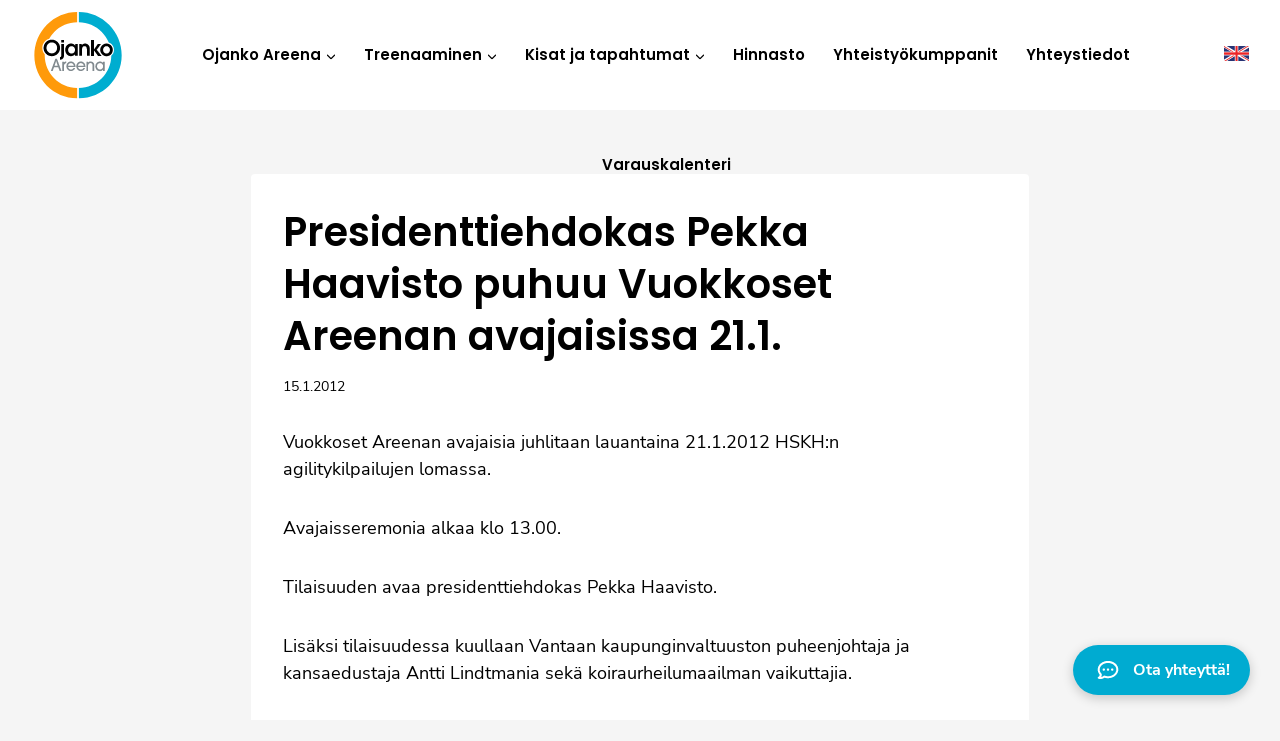

--- FILE ---
content_type: text/html; charset=UTF-8
request_url: https://ojanko.fi/presidenttiehdokas-pekka-haavisto-puhuu-vuokkoset-areenan-avajaisissa-21-1/
body_size: 29389
content:
<!doctype html><html lang="fi" prefix="og: https://ogp.me/ns#" class="no-js" itemtype="https://schema.org/Blog" itemscope><head><script data-no-optimize="1">var litespeed_docref=sessionStorage.getItem("litespeed_docref");litespeed_docref&&(Object.defineProperty(document,"referrer",{get:function(){return litespeed_docref}}),sessionStorage.removeItem("litespeed_docref"));</script>  <script>(function(w,d,s,l,i){w[l]=w[l]||[];w[l].push({'gtm.start':
new Date().getTime(),event:'gtm.js'});var f=d.getElementsByTagName(s)[0],
j=d.createElement(s),dl=l!='dataLayer'?'&l='+l:'';j.async=true;j.src=
'https://www.googletagmanager.com/gtm.js?id='+i+dl;f.parentNode.insertBefore(j,f);
})(window,document,'script','dataLayer','GTM-MHQN8NZ');</script> <meta charset="UTF-8"><meta name="viewport" content="width=device-width, initial-scale=1, minimum-scale=1"><link rel="profile" href="http://gmpg.org/xfn/11"><link rel="apple-touch-icon" sizes="180x180" href="/apple-touch-icon.png"><link rel="icon" type="image/png" sizes="32x32" href="/favicon-32x32.png"><link rel="icon" type="image/png" sizes="16x16" href="/favicon-16x16.png"><link rel="manifest" href="/site.webmanifest"><link rel="mask-icon" href="/safari-pinned-tab.svg" color="#5bbad5"><meta name="msapplication-TileColor" content="#da532c"><meta name="theme-color" content="#ffffff"> <script id="cookieyes" type="text/javascript" src="https://cdn-cookieyes.com/client_data/70b09b1047c526bee79bec5e/script.js"></script> <title>Presidenttiehdokas Pekka Haavisto puhuu Vuokkoset Areenan avajaisissa 21.1. - Ojanko Areena</title><meta name="description" content="Vuokkoset Areenan avajaisia juhlitaan lauantaina 21.1.2012&nbsp;HSKH:n agilitykilpailujen&nbsp;lomassa."/><meta name="robots" content="follow, index, max-snippet:-1, max-video-preview:-1, max-image-preview:large"/><link rel="canonical" href="https://ojanko.fi/presidenttiehdokas-pekka-haavisto-puhuu-vuokkoset-areenan-avajaisissa-21-1/" /><meta property="og:locale" content="fi_FI" /><meta property="og:type" content="article" /><meta property="og:title" content="Presidenttiehdokas Pekka Haavisto puhuu Vuokkoset Areenan avajaisissa 21.1. - Ojanko Areena" /><meta property="og:description" content="Vuokkoset Areenan avajaisia juhlitaan lauantaina 21.1.2012&nbsp;HSKH:n agilitykilpailujen&nbsp;lomassa." /><meta property="og:url" content="https://ojanko.fi/presidenttiehdokas-pekka-haavisto-puhuu-vuokkoset-areenan-avajaisissa-21-1/" /><meta property="og:site_name" content="Ojanko Areena" /><meta property="article:section" content="Yleinen" /><meta property="og:updated_time" content="2022-10-04T10:48:31+03:00" /><meta property="og:image" content="https://ojanko.fi/wp-content/uploads/2023/01/ojangon-koiraurheilukeskus-oy-some.jpg" /><meta property="og:image:secure_url" content="https://ojanko.fi/wp-content/uploads/2023/01/ojangon-koiraurheilukeskus-oy-some.jpg" /><meta property="og:image:width" content="1200" /><meta property="og:image:height" content="630" /><meta property="og:image:alt" content="Ojangon Koiraurheilukeskus Oy some" /><meta property="og:image:type" content="image/jpeg" /><meta property="article:published_time" content="2012-01-15T10:47:00+02:00" /><meta property="article:modified_time" content="2022-10-04T10:48:31+03:00" /><meta name="twitter:card" content="summary_large_image" /><meta name="twitter:title" content="Presidenttiehdokas Pekka Haavisto puhuu Vuokkoset Areenan avajaisissa 21.1. - Ojanko Areena" /><meta name="twitter:description" content="Vuokkoset Areenan avajaisia juhlitaan lauantaina 21.1.2012&nbsp;HSKH:n agilitykilpailujen&nbsp;lomassa." /><meta name="twitter:image" content="https://ojanko.fi/wp-content/uploads/2023/01/ojangon-koiraurheilukeskus-oy-some.jpg" /><meta name="twitter:label1" content="Written by" /><meta name="twitter:data1" content="Helpot Kotisivut" /><meta name="twitter:label2" content="Time to read" /><meta name="twitter:data2" content="Less than a minute" /> <script type="application/ld+json" class="rank-math-schema">{"@context":"https://schema.org","@graph":[{"@type":"Organization","@id":"https://ojanko.fi/#organization","name":"Ojanko Areena","url":"https://ojanko.fi","logo":{"@type":"ImageObject","@id":"https://ojanko.fi/#logo","url":"https://ojanko.fi/wp-content/uploads/2022/08/ojanko-areena-logo.svg","contentUrl":"https://ojanko.fi/wp-content/uploads/2022/08/ojanko-areena-logo.svg","caption":"Ojanko Areena","inLanguage":"fi"}},{"@type":"WebSite","@id":"https://ojanko.fi/#website","url":"https://ojanko.fi","name":"Ojanko Areena","publisher":{"@id":"https://ojanko.fi/#organization"},"inLanguage":"fi"},{"@type":"ImageObject","@id":"https://ojanko.fi/wp-content/uploads/2023/01/ojangon-koiraurheilukeskus-oy-some.jpg","url":"https://ojanko.fi/wp-content/uploads/2023/01/ojangon-koiraurheilukeskus-oy-some.jpg","width":"1200","height":"630","caption":"Ojangon Koiraurheilukeskus Oy some","inLanguage":"fi"},{"@type":"WebPage","@id":"https://ojanko.fi/presidenttiehdokas-pekka-haavisto-puhuu-vuokkoset-areenan-avajaisissa-21-1/#webpage","url":"https://ojanko.fi/presidenttiehdokas-pekka-haavisto-puhuu-vuokkoset-areenan-avajaisissa-21-1/","name":"Presidenttiehdokas Pekka Haavisto puhuu Vuokkoset Areenan avajaisissa 21.1. - Ojanko Areena","datePublished":"2012-01-15T10:47:00+02:00","dateModified":"2022-10-04T10:48:31+03:00","isPartOf":{"@id":"https://ojanko.fi/#website"},"primaryImageOfPage":{"@id":"https://ojanko.fi/wp-content/uploads/2023/01/ojangon-koiraurheilukeskus-oy-some.jpg"},"inLanguage":"fi"},{"@type":"Person","@id":"https://ojanko.fi/author/bi-helpot/","name":"Helpot Kotisivut","url":"https://ojanko.fi/author/bi-helpot/","image":{"@type":"ImageObject","@id":"https://ojanko.fi/wp-content/litespeed/avatar/3c0f66561369398b5da2342b09acc075.jpg?ver=1768228418","url":"https://ojanko.fi/wp-content/litespeed/avatar/3c0f66561369398b5da2342b09acc075.jpg?ver=1768228418","caption":"Helpot Kotisivut","inLanguage":"fi"},"sameAs":["https://helpotkotisivut.fi"],"worksFor":{"@id":"https://ojanko.fi/#organization"}},{"@type":"BlogPosting","headline":"Presidenttiehdokas Pekka Haavisto puhuu Vuokkoset Areenan avajaisissa 21.1. - Ojanko Areena","datePublished":"2012-01-15T10:47:00+02:00","dateModified":"2022-10-04T10:48:31+03:00","articleSection":"Yleinen","author":{"@id":"https://ojanko.fi/author/bi-helpot/","name":"Helpot Kotisivut"},"publisher":{"@id":"https://ojanko.fi/#organization"},"description":"Vuokkoset Areenan avajaisia juhlitaan lauantaina 21.1.2012&nbsp;HSKH:n agilitykilpailujen&nbsp;lomassa.","name":"Presidenttiehdokas Pekka Haavisto puhuu Vuokkoset Areenan avajaisissa 21.1. - Ojanko Areena","@id":"https://ojanko.fi/presidenttiehdokas-pekka-haavisto-puhuu-vuokkoset-areenan-avajaisissa-21-1/#richSnippet","isPartOf":{"@id":"https://ojanko.fi/presidenttiehdokas-pekka-haavisto-puhuu-vuokkoset-areenan-avajaisissa-21-1/#webpage"},"image":{"@id":"https://ojanko.fi/wp-content/uploads/2023/01/ojangon-koiraurheilukeskus-oy-some.jpg"},"inLanguage":"fi","mainEntityOfPage":{"@id":"https://ojanko.fi/presidenttiehdokas-pekka-haavisto-puhuu-vuokkoset-areenan-avajaisissa-21-1/#webpage"}}]}</script> <link rel='preconnect' href='https://www.youtube.com' /><link rel='preconnect' href='https://youtu.be' /><link rel="alternate" type="application/rss+xml" title="Ojanko Areena &raquo; syöte" href="https://ojanko.fi/feed/" /><link rel="alternate" type="application/rss+xml" title="Ojanko Areena &raquo; kommenttien syöte" href="https://ojanko.fi/comments/feed/" /> <script src="[data-uri]" defer></script> <link rel="alternate" title="oEmbed (JSON)" type="application/json+oembed" href="https://ojanko.fi/wp-json/oembed/1.0/embed?url=https%3A%2F%2Fojanko.fi%2Fpresidenttiehdokas-pekka-haavisto-puhuu-vuokkoset-areenan-avajaisissa-21-1%2F" /><link rel="alternate" title="oEmbed (XML)" type="text/xml+oembed" href="https://ojanko.fi/wp-json/oembed/1.0/embed?url=https%3A%2F%2Fojanko.fi%2Fpresidenttiehdokas-pekka-haavisto-puhuu-vuokkoset-areenan-avajaisissa-21-1%2F&#038;format=xml" /><style id='wp-img-auto-sizes-contain-inline-css'>img:is([sizes=auto i],[sizes^="auto," i]){contain-intrinsic-size:3000px 1500px}
/*# sourceURL=wp-img-auto-sizes-contain-inline-css */</style><style>#footer{content-visibility:auto;contain-intrinsic-size:1px 1000px;}</style><link data-optimized="1" rel='stylesheet' id='kadence-blocks-rowlayout-css' href='https://ojanko.fi/wp-content/litespeed/css/8c724d9bed2e63eaf5d974e5d137f53a.css?ver=1a960' media='all' /><link data-optimized="1" rel='stylesheet' id='kadence-blocks-column-css' href='https://ojanko.fi/wp-content/litespeed/css/f9fd56544aea020c13444891104fb336.css?ver=a6b76' media='all' /><style id='kadence-blocks-advancedheading-inline-css'>.wp-block-kadence-advancedheading mark{background:transparent;border-style:solid;border-width:0}
	.wp-block-kadence-advancedheading mark.kt-highlight{color:#f76a0c;}
	.kb-adv-heading-icon{display: inline-flex;justify-content: center;align-items: center;}
	.is-layout-constrained > .kb-advanced-heading-link {display: block;}.wp-block-kadence-advancedheading.has-background{padding: 0;}	.single-content .kadence-advanced-heading-wrapper h1,
	.single-content .kadence-advanced-heading-wrapper h2,
	.single-content .kadence-advanced-heading-wrapper h3,
	.single-content .kadence-advanced-heading-wrapper h4,
	.single-content .kadence-advanced-heading-wrapper h5,
	.single-content .kadence-advanced-heading-wrapper h6 {margin: 1.5em 0 .5em;}
	.single-content .kadence-advanced-heading-wrapper+* { margin-top:0;}.kb-screen-reader-text{position:absolute;width:1px;height:1px;padding:0;margin:-1px;overflow:hidden;clip:rect(0,0,0,0);}
/*# sourceURL=kadence-blocks-advancedheading-inline-css */</style><link data-optimized="1" rel='stylesheet' id='kadence-blocks-iconlist-css' href='https://ojanko.fi/wp-content/litespeed/css/889e6ac9c4fa6350283a0222c627d846.css?ver=6f995' media='all' /><link data-optimized="1" rel='stylesheet' id='wp-block-library-css' href='https://ojanko.fi/wp-content/litespeed/css/818beaaff63908d3286ceb122275e81b.css?ver=5e81b' media='all' /><style id='wp-block-heading-inline-css'>h1:where(.wp-block-heading).has-background,h2:where(.wp-block-heading).has-background,h3:where(.wp-block-heading).has-background,h4:where(.wp-block-heading).has-background,h5:where(.wp-block-heading).has-background,h6:where(.wp-block-heading).has-background{padding:1.25em 2.375em}h1.has-text-align-left[style*=writing-mode]:where([style*=vertical-lr]),h1.has-text-align-right[style*=writing-mode]:where([style*=vertical-rl]),h2.has-text-align-left[style*=writing-mode]:where([style*=vertical-lr]),h2.has-text-align-right[style*=writing-mode]:where([style*=vertical-rl]),h3.has-text-align-left[style*=writing-mode]:where([style*=vertical-lr]),h3.has-text-align-right[style*=writing-mode]:where([style*=vertical-rl]),h4.has-text-align-left[style*=writing-mode]:where([style*=vertical-lr]),h4.has-text-align-right[style*=writing-mode]:where([style*=vertical-rl]),h5.has-text-align-left[style*=writing-mode]:where([style*=vertical-lr]),h5.has-text-align-right[style*=writing-mode]:where([style*=vertical-rl]),h6.has-text-align-left[style*=writing-mode]:where([style*=vertical-lr]),h6.has-text-align-right[style*=writing-mode]:where([style*=vertical-rl]){rotate:180deg}
/*# sourceURL=https://ojanko.fi/wp-includes/blocks/heading/style.min.css */</style><style id='wp-block-paragraph-inline-css'>.is-small-text{font-size:.875em}.is-regular-text{font-size:1em}.is-large-text{font-size:2.25em}.is-larger-text{font-size:3em}.has-drop-cap:not(:focus):first-letter{float:left;font-size:8.4em;font-style:normal;font-weight:100;line-height:.68;margin:.05em .1em 0 0;text-transform:uppercase}body.rtl .has-drop-cap:not(:focus):first-letter{float:none;margin-left:.1em}p.has-drop-cap.has-background{overflow:hidden}:root :where(p.has-background){padding:1.25em 2.375em}:where(p.has-text-color:not(.has-link-color)) a{color:inherit}p.has-text-align-left[style*="writing-mode:vertical-lr"],p.has-text-align-right[style*="writing-mode:vertical-rl"]{rotate:180deg}
/*# sourceURL=https://ojanko.fi/wp-includes/blocks/paragraph/style.min.css */</style><style id='wp-block-social-links-inline-css'>.wp-block-social-links{background:none;box-sizing:border-box;margin-left:0;padding-left:0;padding-right:0;text-indent:0}.wp-block-social-links .wp-social-link a,.wp-block-social-links .wp-social-link a:hover{border-bottom:0;box-shadow:none;text-decoration:none}.wp-block-social-links .wp-social-link svg{height:1em;width:1em}.wp-block-social-links .wp-social-link span:not(.screen-reader-text){font-size:.65em;margin-left:.5em;margin-right:.5em}.wp-block-social-links.has-small-icon-size{font-size:16px}.wp-block-social-links,.wp-block-social-links.has-normal-icon-size{font-size:24px}.wp-block-social-links.has-large-icon-size{font-size:36px}.wp-block-social-links.has-huge-icon-size{font-size:48px}.wp-block-social-links.aligncenter{display:flex;justify-content:center}.wp-block-social-links.alignright{justify-content:flex-end}.wp-block-social-link{border-radius:9999px;display:block}@media not (prefers-reduced-motion){.wp-block-social-link{transition:transform .1s ease}}.wp-block-social-link{height:auto}.wp-block-social-link a{align-items:center;display:flex;line-height:0}.wp-block-social-link:hover{transform:scale(1.1)}.wp-block-social-links .wp-block-social-link.wp-social-link{display:inline-block;margin:0;padding:0}.wp-block-social-links .wp-block-social-link.wp-social-link .wp-block-social-link-anchor,.wp-block-social-links .wp-block-social-link.wp-social-link .wp-block-social-link-anchor svg,.wp-block-social-links .wp-block-social-link.wp-social-link .wp-block-social-link-anchor:active,.wp-block-social-links .wp-block-social-link.wp-social-link .wp-block-social-link-anchor:hover,.wp-block-social-links .wp-block-social-link.wp-social-link .wp-block-social-link-anchor:visited{color:currentColor;fill:currentColor}:where(.wp-block-social-links:not(.is-style-logos-only)) .wp-social-link{background-color:#f0f0f0;color:#444}:where(.wp-block-social-links:not(.is-style-logos-only)) .wp-social-link-amazon{background-color:#f90;color:#fff}:where(.wp-block-social-links:not(.is-style-logos-only)) .wp-social-link-bandcamp{background-color:#1ea0c3;color:#fff}:where(.wp-block-social-links:not(.is-style-logos-only)) .wp-social-link-behance{background-color:#0757fe;color:#fff}:where(.wp-block-social-links:not(.is-style-logos-only)) .wp-social-link-bluesky{background-color:#0a7aff;color:#fff}:where(.wp-block-social-links:not(.is-style-logos-only)) .wp-social-link-codepen{background-color:#1e1f26;color:#fff}:where(.wp-block-social-links:not(.is-style-logos-only)) .wp-social-link-deviantart{background-color:#02e49b;color:#fff}:where(.wp-block-social-links:not(.is-style-logos-only)) .wp-social-link-discord{background-color:#5865f2;color:#fff}:where(.wp-block-social-links:not(.is-style-logos-only)) .wp-social-link-dribbble{background-color:#e94c89;color:#fff}:where(.wp-block-social-links:not(.is-style-logos-only)) .wp-social-link-dropbox{background-color:#4280ff;color:#fff}:where(.wp-block-social-links:not(.is-style-logos-only)) .wp-social-link-etsy{background-color:#f45800;color:#fff}:where(.wp-block-social-links:not(.is-style-logos-only)) .wp-social-link-facebook{background-color:#0866ff;color:#fff}:where(.wp-block-social-links:not(.is-style-logos-only)) .wp-social-link-fivehundredpx{background-color:#000;color:#fff}:where(.wp-block-social-links:not(.is-style-logos-only)) .wp-social-link-flickr{background-color:#0461dd;color:#fff}:where(.wp-block-social-links:not(.is-style-logos-only)) .wp-social-link-foursquare{background-color:#e65678;color:#fff}:where(.wp-block-social-links:not(.is-style-logos-only)) .wp-social-link-github{background-color:#24292d;color:#fff}:where(.wp-block-social-links:not(.is-style-logos-only)) .wp-social-link-goodreads{background-color:#eceadd;color:#382110}:where(.wp-block-social-links:not(.is-style-logos-only)) .wp-social-link-google{background-color:#ea4434;color:#fff}:where(.wp-block-social-links:not(.is-style-logos-only)) .wp-social-link-gravatar{background-color:#1d4fc4;color:#fff}:where(.wp-block-social-links:not(.is-style-logos-only)) .wp-social-link-instagram{background-color:#f00075;color:#fff}:where(.wp-block-social-links:not(.is-style-logos-only)) .wp-social-link-lastfm{background-color:#e21b24;color:#fff}:where(.wp-block-social-links:not(.is-style-logos-only)) .wp-social-link-linkedin{background-color:#0d66c2;color:#fff}:where(.wp-block-social-links:not(.is-style-logos-only)) .wp-social-link-mastodon{background-color:#3288d4;color:#fff}:where(.wp-block-social-links:not(.is-style-logos-only)) .wp-social-link-medium{background-color:#000;color:#fff}:where(.wp-block-social-links:not(.is-style-logos-only)) .wp-social-link-meetup{background-color:#f6405f;color:#fff}:where(.wp-block-social-links:not(.is-style-logos-only)) .wp-social-link-patreon{background-color:#000;color:#fff}:where(.wp-block-social-links:not(.is-style-logos-only)) .wp-social-link-pinterest{background-color:#e60122;color:#fff}:where(.wp-block-social-links:not(.is-style-logos-only)) .wp-social-link-pocket{background-color:#ef4155;color:#fff}:where(.wp-block-social-links:not(.is-style-logos-only)) .wp-social-link-reddit{background-color:#ff4500;color:#fff}:where(.wp-block-social-links:not(.is-style-logos-only)) .wp-social-link-skype{background-color:#0478d7;color:#fff}:where(.wp-block-social-links:not(.is-style-logos-only)) .wp-social-link-snapchat{background-color:#fefc00;color:#fff;stroke:#000}:where(.wp-block-social-links:not(.is-style-logos-only)) .wp-social-link-soundcloud{background-color:#ff5600;color:#fff}:where(.wp-block-social-links:not(.is-style-logos-only)) .wp-social-link-spotify{background-color:#1bd760;color:#fff}:where(.wp-block-social-links:not(.is-style-logos-only)) .wp-social-link-telegram{background-color:#2aabee;color:#fff}:where(.wp-block-social-links:not(.is-style-logos-only)) .wp-social-link-threads{background-color:#000;color:#fff}:where(.wp-block-social-links:not(.is-style-logos-only)) .wp-social-link-tiktok{background-color:#000;color:#fff}:where(.wp-block-social-links:not(.is-style-logos-only)) .wp-social-link-tumblr{background-color:#011835;color:#fff}:where(.wp-block-social-links:not(.is-style-logos-only)) .wp-social-link-twitch{background-color:#6440a4;color:#fff}:where(.wp-block-social-links:not(.is-style-logos-only)) .wp-social-link-twitter{background-color:#1da1f2;color:#fff}:where(.wp-block-social-links:not(.is-style-logos-only)) .wp-social-link-vimeo{background-color:#1eb7ea;color:#fff}:where(.wp-block-social-links:not(.is-style-logos-only)) .wp-social-link-vk{background-color:#4680c2;color:#fff}:where(.wp-block-social-links:not(.is-style-logos-only)) .wp-social-link-wordpress{background-color:#3499cd;color:#fff}:where(.wp-block-social-links:not(.is-style-logos-only)) .wp-social-link-whatsapp{background-color:#25d366;color:#fff}:where(.wp-block-social-links:not(.is-style-logos-only)) .wp-social-link-x{background-color:#000;color:#fff}:where(.wp-block-social-links:not(.is-style-logos-only)) .wp-social-link-yelp{background-color:#d32422;color:#fff}:where(.wp-block-social-links:not(.is-style-logos-only)) .wp-social-link-youtube{background-color:red;color:#fff}:where(.wp-block-social-links.is-style-logos-only) .wp-social-link{background:none}:where(.wp-block-social-links.is-style-logos-only) .wp-social-link svg{height:1.25em;width:1.25em}:where(.wp-block-social-links.is-style-logos-only) .wp-social-link-amazon{color:#f90}:where(.wp-block-social-links.is-style-logos-only) .wp-social-link-bandcamp{color:#1ea0c3}:where(.wp-block-social-links.is-style-logos-only) .wp-social-link-behance{color:#0757fe}:where(.wp-block-social-links.is-style-logos-only) .wp-social-link-bluesky{color:#0a7aff}:where(.wp-block-social-links.is-style-logos-only) .wp-social-link-codepen{color:#1e1f26}:where(.wp-block-social-links.is-style-logos-only) .wp-social-link-deviantart{color:#02e49b}:where(.wp-block-social-links.is-style-logos-only) .wp-social-link-discord{color:#5865f2}:where(.wp-block-social-links.is-style-logos-only) .wp-social-link-dribbble{color:#e94c89}:where(.wp-block-social-links.is-style-logos-only) .wp-social-link-dropbox{color:#4280ff}:where(.wp-block-social-links.is-style-logos-only) .wp-social-link-etsy{color:#f45800}:where(.wp-block-social-links.is-style-logos-only) .wp-social-link-facebook{color:#0866ff}:where(.wp-block-social-links.is-style-logos-only) .wp-social-link-fivehundredpx{color:#000}:where(.wp-block-social-links.is-style-logos-only) .wp-social-link-flickr{color:#0461dd}:where(.wp-block-social-links.is-style-logos-only) .wp-social-link-foursquare{color:#e65678}:where(.wp-block-social-links.is-style-logos-only) .wp-social-link-github{color:#24292d}:where(.wp-block-social-links.is-style-logos-only) .wp-social-link-goodreads{color:#382110}:where(.wp-block-social-links.is-style-logos-only) .wp-social-link-google{color:#ea4434}:where(.wp-block-social-links.is-style-logos-only) .wp-social-link-gravatar{color:#1d4fc4}:where(.wp-block-social-links.is-style-logos-only) .wp-social-link-instagram{color:#f00075}:where(.wp-block-social-links.is-style-logos-only) .wp-social-link-lastfm{color:#e21b24}:where(.wp-block-social-links.is-style-logos-only) .wp-social-link-linkedin{color:#0d66c2}:where(.wp-block-social-links.is-style-logos-only) .wp-social-link-mastodon{color:#3288d4}:where(.wp-block-social-links.is-style-logos-only) .wp-social-link-medium{color:#000}:where(.wp-block-social-links.is-style-logos-only) .wp-social-link-meetup{color:#f6405f}:where(.wp-block-social-links.is-style-logos-only) .wp-social-link-patreon{color:#000}:where(.wp-block-social-links.is-style-logos-only) .wp-social-link-pinterest{color:#e60122}:where(.wp-block-social-links.is-style-logos-only) .wp-social-link-pocket{color:#ef4155}:where(.wp-block-social-links.is-style-logos-only) .wp-social-link-reddit{color:#ff4500}:where(.wp-block-social-links.is-style-logos-only) .wp-social-link-skype{color:#0478d7}:where(.wp-block-social-links.is-style-logos-only) .wp-social-link-snapchat{color:#fff;stroke:#000}:where(.wp-block-social-links.is-style-logos-only) .wp-social-link-soundcloud{color:#ff5600}:where(.wp-block-social-links.is-style-logos-only) .wp-social-link-spotify{color:#1bd760}:where(.wp-block-social-links.is-style-logos-only) .wp-social-link-telegram{color:#2aabee}:where(.wp-block-social-links.is-style-logos-only) .wp-social-link-threads{color:#000}:where(.wp-block-social-links.is-style-logos-only) .wp-social-link-tiktok{color:#000}:where(.wp-block-social-links.is-style-logos-only) .wp-social-link-tumblr{color:#011835}:where(.wp-block-social-links.is-style-logos-only) .wp-social-link-twitch{color:#6440a4}:where(.wp-block-social-links.is-style-logos-only) .wp-social-link-twitter{color:#1da1f2}:where(.wp-block-social-links.is-style-logos-only) .wp-social-link-vimeo{color:#1eb7ea}:where(.wp-block-social-links.is-style-logos-only) .wp-social-link-vk{color:#4680c2}:where(.wp-block-social-links.is-style-logos-only) .wp-social-link-whatsapp{color:#25d366}:where(.wp-block-social-links.is-style-logos-only) .wp-social-link-wordpress{color:#3499cd}:where(.wp-block-social-links.is-style-logos-only) .wp-social-link-x{color:#000}:where(.wp-block-social-links.is-style-logos-only) .wp-social-link-yelp{color:#d32422}:where(.wp-block-social-links.is-style-logos-only) .wp-social-link-youtube{color:red}.wp-block-social-links.is-style-pill-shape .wp-social-link{width:auto}:root :where(.wp-block-social-links .wp-social-link a){padding:.25em}:root :where(.wp-block-social-links.is-style-logos-only .wp-social-link a){padding:0}:root :where(.wp-block-social-links.is-style-pill-shape .wp-social-link a){padding-left:.6666666667em;padding-right:.6666666667em}.wp-block-social-links:not(.has-icon-color):not(.has-icon-background-color) .wp-social-link-snapchat .wp-block-social-link-label{color:#000}
/*# sourceURL=https://ojanko.fi/wp-includes/blocks/social-links/style.min.css */</style><style id='global-styles-inline-css'>:root{--wp--preset--aspect-ratio--square: 1;--wp--preset--aspect-ratio--4-3: 4/3;--wp--preset--aspect-ratio--3-4: 3/4;--wp--preset--aspect-ratio--3-2: 3/2;--wp--preset--aspect-ratio--2-3: 2/3;--wp--preset--aspect-ratio--16-9: 16/9;--wp--preset--aspect-ratio--9-16: 9/16;--wp--preset--color--black: #000000;--wp--preset--color--cyan-bluish-gray: #abb8c3;--wp--preset--color--white: #ffffff;--wp--preset--color--pale-pink: #f78da7;--wp--preset--color--vivid-red: #cf2e2e;--wp--preset--color--luminous-vivid-orange: #ff6900;--wp--preset--color--luminous-vivid-amber: #fcb900;--wp--preset--color--light-green-cyan: #7bdcb5;--wp--preset--color--vivid-green-cyan: #00d084;--wp--preset--color--pale-cyan-blue: #8ed1fc;--wp--preset--color--vivid-cyan-blue: #0693e3;--wp--preset--color--vivid-purple: #9b51e0;--wp--preset--color--theme-palette-1: var(--global-palette1);--wp--preset--color--theme-palette-2: var(--global-palette2);--wp--preset--color--theme-palette-3: var(--global-palette3);--wp--preset--color--theme-palette-4: var(--global-palette4);--wp--preset--color--theme-palette-5: var(--global-palette5);--wp--preset--color--theme-palette-6: var(--global-palette6);--wp--preset--color--theme-palette-7: var(--global-palette7);--wp--preset--color--theme-palette-8: var(--global-palette8);--wp--preset--color--theme-palette-9: var(--global-palette9);--wp--preset--color--theme-palette-10: var(--global-palette10);--wp--preset--color--theme-palette-11: var(--global-palette11);--wp--preset--color--theme-palette-12: var(--global-palette12);--wp--preset--color--theme-palette-13: var(--global-palette13);--wp--preset--color--theme-palette-14: var(--global-palette14);--wp--preset--color--theme-palette-15: var(--global-palette15);--wp--preset--gradient--vivid-cyan-blue-to-vivid-purple: linear-gradient(135deg,rgb(6,147,227) 0%,rgb(155,81,224) 100%);--wp--preset--gradient--light-green-cyan-to-vivid-green-cyan: linear-gradient(135deg,rgb(122,220,180) 0%,rgb(0,208,130) 100%);--wp--preset--gradient--luminous-vivid-amber-to-luminous-vivid-orange: linear-gradient(135deg,rgb(252,185,0) 0%,rgb(255,105,0) 100%);--wp--preset--gradient--luminous-vivid-orange-to-vivid-red: linear-gradient(135deg,rgb(255,105,0) 0%,rgb(207,46,46) 100%);--wp--preset--gradient--very-light-gray-to-cyan-bluish-gray: linear-gradient(135deg,rgb(238,238,238) 0%,rgb(169,184,195) 100%);--wp--preset--gradient--cool-to-warm-spectrum: linear-gradient(135deg,rgb(74,234,220) 0%,rgb(151,120,209) 20%,rgb(207,42,186) 40%,rgb(238,44,130) 60%,rgb(251,105,98) 80%,rgb(254,248,76) 100%);--wp--preset--gradient--blush-light-purple: linear-gradient(135deg,rgb(255,206,236) 0%,rgb(152,150,240) 100%);--wp--preset--gradient--blush-bordeaux: linear-gradient(135deg,rgb(254,205,165) 0%,rgb(254,45,45) 50%,rgb(107,0,62) 100%);--wp--preset--gradient--luminous-dusk: linear-gradient(135deg,rgb(255,203,112) 0%,rgb(199,81,192) 50%,rgb(65,88,208) 100%);--wp--preset--gradient--pale-ocean: linear-gradient(135deg,rgb(255,245,203) 0%,rgb(182,227,212) 50%,rgb(51,167,181) 100%);--wp--preset--gradient--electric-grass: linear-gradient(135deg,rgb(202,248,128) 0%,rgb(113,206,126) 100%);--wp--preset--gradient--midnight: linear-gradient(135deg,rgb(2,3,129) 0%,rgb(40,116,252) 100%);--wp--preset--font-size--small: var(--global-font-size-small);--wp--preset--font-size--medium: var(--global-font-size-medium);--wp--preset--font-size--large: var(--global-font-size-large);--wp--preset--font-size--x-large: 42px;--wp--preset--font-size--larger: var(--global-font-size-larger);--wp--preset--font-size--xxlarge: var(--global-font-size-xxlarge);--wp--preset--spacing--20: 0.44rem;--wp--preset--spacing--30: 0.67rem;--wp--preset--spacing--40: 1rem;--wp--preset--spacing--50: 1.5rem;--wp--preset--spacing--60: 2.25rem;--wp--preset--spacing--70: 3.38rem;--wp--preset--spacing--80: 5.06rem;--wp--preset--shadow--natural: 6px 6px 9px rgba(0, 0, 0, 0.2);--wp--preset--shadow--deep: 12px 12px 50px rgba(0, 0, 0, 0.4);--wp--preset--shadow--sharp: 6px 6px 0px rgba(0, 0, 0, 0.2);--wp--preset--shadow--outlined: 6px 6px 0px -3px rgb(255, 255, 255), 6px 6px rgb(0, 0, 0);--wp--preset--shadow--crisp: 6px 6px 0px rgb(0, 0, 0);}:where(.is-layout-flex){gap: 0.5em;}:where(.is-layout-grid){gap: 0.5em;}body .is-layout-flex{display: flex;}.is-layout-flex{flex-wrap: wrap;align-items: center;}.is-layout-flex > :is(*, div){margin: 0;}body .is-layout-grid{display: grid;}.is-layout-grid > :is(*, div){margin: 0;}:where(.wp-block-columns.is-layout-flex){gap: 2em;}:where(.wp-block-columns.is-layout-grid){gap: 2em;}:where(.wp-block-post-template.is-layout-flex){gap: 1.25em;}:where(.wp-block-post-template.is-layout-grid){gap: 1.25em;}.has-black-color{color: var(--wp--preset--color--black) !important;}.has-cyan-bluish-gray-color{color: var(--wp--preset--color--cyan-bluish-gray) !important;}.has-white-color{color: var(--wp--preset--color--white) !important;}.has-pale-pink-color{color: var(--wp--preset--color--pale-pink) !important;}.has-vivid-red-color{color: var(--wp--preset--color--vivid-red) !important;}.has-luminous-vivid-orange-color{color: var(--wp--preset--color--luminous-vivid-orange) !important;}.has-luminous-vivid-amber-color{color: var(--wp--preset--color--luminous-vivid-amber) !important;}.has-light-green-cyan-color{color: var(--wp--preset--color--light-green-cyan) !important;}.has-vivid-green-cyan-color{color: var(--wp--preset--color--vivid-green-cyan) !important;}.has-pale-cyan-blue-color{color: var(--wp--preset--color--pale-cyan-blue) !important;}.has-vivid-cyan-blue-color{color: var(--wp--preset--color--vivid-cyan-blue) !important;}.has-vivid-purple-color{color: var(--wp--preset--color--vivid-purple) !important;}.has-black-background-color{background-color: var(--wp--preset--color--black) !important;}.has-cyan-bluish-gray-background-color{background-color: var(--wp--preset--color--cyan-bluish-gray) !important;}.has-white-background-color{background-color: var(--wp--preset--color--white) !important;}.has-pale-pink-background-color{background-color: var(--wp--preset--color--pale-pink) !important;}.has-vivid-red-background-color{background-color: var(--wp--preset--color--vivid-red) !important;}.has-luminous-vivid-orange-background-color{background-color: var(--wp--preset--color--luminous-vivid-orange) !important;}.has-luminous-vivid-amber-background-color{background-color: var(--wp--preset--color--luminous-vivid-amber) !important;}.has-light-green-cyan-background-color{background-color: var(--wp--preset--color--light-green-cyan) !important;}.has-vivid-green-cyan-background-color{background-color: var(--wp--preset--color--vivid-green-cyan) !important;}.has-pale-cyan-blue-background-color{background-color: var(--wp--preset--color--pale-cyan-blue) !important;}.has-vivid-cyan-blue-background-color{background-color: var(--wp--preset--color--vivid-cyan-blue) !important;}.has-vivid-purple-background-color{background-color: var(--wp--preset--color--vivid-purple) !important;}.has-black-border-color{border-color: var(--wp--preset--color--black) !important;}.has-cyan-bluish-gray-border-color{border-color: var(--wp--preset--color--cyan-bluish-gray) !important;}.has-white-border-color{border-color: var(--wp--preset--color--white) !important;}.has-pale-pink-border-color{border-color: var(--wp--preset--color--pale-pink) !important;}.has-vivid-red-border-color{border-color: var(--wp--preset--color--vivid-red) !important;}.has-luminous-vivid-orange-border-color{border-color: var(--wp--preset--color--luminous-vivid-orange) !important;}.has-luminous-vivid-amber-border-color{border-color: var(--wp--preset--color--luminous-vivid-amber) !important;}.has-light-green-cyan-border-color{border-color: var(--wp--preset--color--light-green-cyan) !important;}.has-vivid-green-cyan-border-color{border-color: var(--wp--preset--color--vivid-green-cyan) !important;}.has-pale-cyan-blue-border-color{border-color: var(--wp--preset--color--pale-cyan-blue) !important;}.has-vivid-cyan-blue-border-color{border-color: var(--wp--preset--color--vivid-cyan-blue) !important;}.has-vivid-purple-border-color{border-color: var(--wp--preset--color--vivid-purple) !important;}.has-vivid-cyan-blue-to-vivid-purple-gradient-background{background: var(--wp--preset--gradient--vivid-cyan-blue-to-vivid-purple) !important;}.has-light-green-cyan-to-vivid-green-cyan-gradient-background{background: var(--wp--preset--gradient--light-green-cyan-to-vivid-green-cyan) !important;}.has-luminous-vivid-amber-to-luminous-vivid-orange-gradient-background{background: var(--wp--preset--gradient--luminous-vivid-amber-to-luminous-vivid-orange) !important;}.has-luminous-vivid-orange-to-vivid-red-gradient-background{background: var(--wp--preset--gradient--luminous-vivid-orange-to-vivid-red) !important;}.has-very-light-gray-to-cyan-bluish-gray-gradient-background{background: var(--wp--preset--gradient--very-light-gray-to-cyan-bluish-gray) !important;}.has-cool-to-warm-spectrum-gradient-background{background: var(--wp--preset--gradient--cool-to-warm-spectrum) !important;}.has-blush-light-purple-gradient-background{background: var(--wp--preset--gradient--blush-light-purple) !important;}.has-blush-bordeaux-gradient-background{background: var(--wp--preset--gradient--blush-bordeaux) !important;}.has-luminous-dusk-gradient-background{background: var(--wp--preset--gradient--luminous-dusk) !important;}.has-pale-ocean-gradient-background{background: var(--wp--preset--gradient--pale-ocean) !important;}.has-electric-grass-gradient-background{background: var(--wp--preset--gradient--electric-grass) !important;}.has-midnight-gradient-background{background: var(--wp--preset--gradient--midnight) !important;}.has-small-font-size{font-size: var(--wp--preset--font-size--small) !important;}.has-medium-font-size{font-size: var(--wp--preset--font-size--medium) !important;}.has-large-font-size{font-size: var(--wp--preset--font-size--large) !important;}.has-x-large-font-size{font-size: var(--wp--preset--font-size--x-large) !important;}
/*# sourceURL=global-styles-inline-css */</style><style id='core-block-supports-inline-css'>.wp-container-core-social-links-is-layout-ad2f72ca{flex-wrap:nowrap;}
/*# sourceURL=core-block-supports-inline-css */</style><style id='classic-theme-styles-inline-css'>/*! This file is auto-generated */
.wp-block-button__link{color:#fff;background-color:#32373c;border-radius:9999px;box-shadow:none;text-decoration:none;padding:calc(.667em + 2px) calc(1.333em + 2px);font-size:1.125em}.wp-block-file__button{background:#32373c;color:#fff;text-decoration:none}
/*# sourceURL=/wp-includes/css/classic-themes.min.css */</style><link data-optimized="1" rel='stylesheet' id='child-theme-css' href='https://ojanko.fi/wp-content/litespeed/css/21d2f402de3bb517d7b91d1d8f6bfb7b.css?ver=90d74' media='all' /><link data-optimized="1" rel='stylesheet' id='kadence-global-css' href='https://ojanko.fi/wp-content/litespeed/css/1c20de526f5cd0c75b57e9f33d31e53c.css?ver=bf6b6' media='all' /><style id='kadence-global-inline-css'>/* Kadence Base CSS */
:root{--global-palette1:#00abd1;--global-palette2:#ff9a17;--global-palette3:#000000;--global-palette4:#1e1e1e;--global-palette5:#4A5568;--global-palette6:#718096;--global-palette7:#ffebd1;--global-palette8:#e1e1e1;--global-palette9:#ffffff;--global-palette10:oklch(from var(--global-palette1) calc(l + 0.10 * (1 - l)) calc(c * 1.00) calc(h + 180) / 100%);--global-palette11:#13612e;--global-palette12:#1159af;--global-palette13:#b82105;--global-palette14:#f7630c;--global-palette15:#f5a524;--global-palette9rgb:255, 255, 255;--global-palette-highlight:var(--global-palette3);--global-palette-highlight-alt:var(--global-palette2);--global-palette-highlight-alt2:var(--global-palette9);--global-palette-btn-bg:var(--global-palette1);--global-palette-btn-bg-hover:var(--global-palette2);--global-palette-btn:var(--global-palette9);--global-palette-btn-hover:var(--global-palette9);--global-palette-btn-sec-bg:var(--global-palette7);--global-palette-btn-sec-bg-hover:var(--global-palette2);--global-palette-btn-sec:var(--global-palette3);--global-palette-btn-sec-hover:var(--global-palette9);--global-body-font-family:'Nunito Sans', sans-serif;--global-heading-font-family:Poppins, sans-serif;--global-primary-nav-font-family:Poppins, sans-serif;--global-fallback-font:sans-serif;--global-display-fallback-font:sans-serif;--global-content-width:1290px;--global-content-wide-width:calc(1290px + 230px);--global-content-narrow-width:842px;--global-content-edge-padding:2rem;--global-content-boxed-padding:2rem;--global-calc-content-width:calc(1290px - var(--global-content-edge-padding) - var(--global-content-edge-padding) );--wp--style--global--content-size:var(--global-calc-content-width);}.wp-site-blocks{--global-vw:calc( 100vw - ( 0.5 * var(--scrollbar-offset)));}body{background:var(--global-palette8);}body, input, select, optgroup, textarea{font-style:normal;font-weight:normal;font-size:1.125rem;line-height:1.5;font-family:var(--global-body-font-family);color:var(--global-palette3);}.content-bg, body.content-style-unboxed .site{background:var(--global-palette9);}@media all and (max-width: 767px){body{font-size:0.938rem;}}h1,h2,h3,h4,h5,h6{font-family:var(--global-heading-font-family);}h1{font-style:normal;font-weight:600;font-size:2.5rem;line-height:1.3;color:var(--global-palette3);}h2{font-style:normal;font-weight:600;font-size:2.1rem;line-height:1.3;color:var(--global-palette3);}h3{font-style:normal;font-weight:600;font-size:1.7rem;line-height:1.3;color:var(--global-palette3);}h4{font-style:normal;font-weight:600;font-size:1.5rem;line-height:1.3;color:var(--global-palette3);}h5{font-style:normal;font-weight:600;font-size:1.25rem;line-height:1.3;color:var(--global-palette3);}h6{font-style:normal;font-weight:600;font-size:1.1rem;line-height:1.3;color:var(--global-palette3);}@media all and (max-width: 1024px){h1{font-size:2.1rem;}h2{font-size:1.7rem;}h3{font-size:1.4rem;}h4{font-size:1.25rem;}h5{font-size:1.1rem;}}@media all and (max-width: 767px){h1{font-size:1.813rem;}h2{font-size:1.563rem;}h3{font-size:1.25rem;}h4{font-size:1.1rem;}}.entry-hero .kadence-breadcrumbs{max-width:1290px;}.site-container, .site-header-row-layout-contained, .site-footer-row-layout-contained, .entry-hero-layout-contained, .comments-area, .alignfull > .wp-block-cover__inner-container, .alignwide > .wp-block-cover__inner-container{max-width:var(--global-content-width);}.content-width-narrow .content-container.site-container, .content-width-narrow .hero-container.site-container{max-width:var(--global-content-narrow-width);}@media all and (min-width: 1520px){.wp-site-blocks .content-container  .alignwide{margin-left:-115px;margin-right:-115px;width:unset;max-width:unset;}}@media all and (min-width: 1102px){.content-width-narrow .wp-site-blocks .content-container .alignwide{margin-left:-130px;margin-right:-130px;width:unset;max-width:unset;}}.content-style-boxed .wp-site-blocks .entry-content .alignwide{margin-left:calc( -1 * var( --global-content-boxed-padding ) );margin-right:calc( -1 * var( --global-content-boxed-padding ) );}.content-area{margin-top:4rem;margin-bottom:4rem;}@media all and (max-width: 1024px){.content-area{margin-top:2rem;margin-bottom:2rem;}}@media all and (max-width: 767px){.content-area{margin-top:2rem;margin-bottom:2rem;}}@media all and (max-width: 1024px){:root{--global-content-edge-padding:2rem;--global-content-boxed-padding:2rem;}}@media all and (max-width: 767px){:root{--global-content-edge-padding:1rem;--global-content-boxed-padding:1rem;}}.entry-content-wrap{padding:2rem;}@media all and (max-width: 1024px){.entry-content-wrap{padding:2rem;}}@media all and (max-width: 767px){.entry-content-wrap{padding:1rem;}}.entry.single-entry{box-shadow:0px 0px 0px 0px rgba(0,0,0,0);}.entry.loop-entry{box-shadow:0px 0px 0px 0px rgba(0,0,0,0);}.loop-entry .entry-content-wrap{padding:2rem;}@media all and (max-width: 1024px){.loop-entry .entry-content-wrap{padding:2rem;}}@media all and (max-width: 767px){.loop-entry .entry-content-wrap{padding:1rem;}}button, .button, .wp-block-button__link, input[type="button"], input[type="reset"], input[type="submit"], .fl-button, .elementor-button-wrapper .elementor-button, .wc-block-components-checkout-place-order-button, .wc-block-cart__submit{font-style:normal;font-weight:600;font-size:1.063rem;font-family:Poppins, sans-serif;border-radius:22px;padding:0.5rem 1.5rem 0.5rem 1.5rem;box-shadow:0px 0px 0px 0px rgba(0,0,0,0);}.wp-block-button.is-style-outline .wp-block-button__link{padding:0.5rem 1.5rem 0.5rem 1.5rem;}button:hover, button:focus, button:active, .button:hover, .button:focus, .button:active, .wp-block-button__link:hover, .wp-block-button__link:focus, .wp-block-button__link:active, input[type="button"]:hover, input[type="button"]:focus, input[type="button"]:active, input[type="reset"]:hover, input[type="reset"]:focus, input[type="reset"]:active, input[type="submit"]:hover, input[type="submit"]:focus, input[type="submit"]:active, .elementor-button-wrapper .elementor-button:hover, .elementor-button-wrapper .elementor-button:focus, .elementor-button-wrapper .elementor-button:active, .wc-block-cart__submit:hover{box-shadow:0px 0px 0px 0px rgba(0,0,0,0);}.kb-button.kb-btn-global-outline.kb-btn-global-inherit{padding-top:calc(0.5rem - 2px);padding-right:calc(1.5rem - 2px);padding-bottom:calc(0.5rem - 2px);padding-left:calc(1.5rem - 2px);}@media all and (max-width: 767px){button, .button, .wp-block-button__link, input[type="button"], input[type="reset"], input[type="submit"], .fl-button, .elementor-button-wrapper .elementor-button, .wc-block-components-checkout-place-order-button, .wc-block-cart__submit{font-size:0.875rem;}}button.button-style-secondary, .button.button-style-secondary, .wp-block-button__link.button-style-secondary, input[type="button"].button-style-secondary, input[type="reset"].button-style-secondary, input[type="submit"].button-style-secondary, .fl-button.button-style-secondary, .elementor-button-wrapper .elementor-button.button-style-secondary, .wc-block-components-checkout-place-order-button.button-style-secondary, .wc-block-cart__submit.button-style-secondary{font-style:normal;font-weight:600;font-size:1.063rem;font-family:Poppins, sans-serif;}@media all and (min-width: 1025px){.transparent-header .entry-hero .entry-hero-container-inner{padding-top:110px;}}@media all and (max-width: 1024px){.mobile-transparent-header .entry-hero .entry-hero-container-inner{padding-top:110px;}}@media all and (max-width: 767px){.mobile-transparent-header .entry-hero .entry-hero-container-inner{padding-top:85px;}}.comment-metadata a:not(.comment-edit-link), .comment-body .edit-link:before{display:none;}body.single{background:#f5f5f5;}.entry-hero.post-hero-section .entry-header{min-height:200px;}
/* Kadence Header CSS */
.wp-site-blocks #mobile-header{display:block;}.wp-site-blocks #main-header{display:none;}@media all and (min-width: 1280px){.wp-site-blocks #mobile-header{display:none;}.wp-site-blocks #main-header{display:block;}}@media all and (max-width: 1279px){.mobile-transparent-header #masthead{position:absolute;left:0px;right:0px;z-index:100;}.kadence-scrollbar-fixer.mobile-transparent-header #masthead{right:var(--scrollbar-offset,0);}.mobile-transparent-header #masthead, .mobile-transparent-header .site-top-header-wrap .site-header-row-container-inner, .mobile-transparent-header .site-main-header-wrap .site-header-row-container-inner, .mobile-transparent-header .site-bottom-header-wrap .site-header-row-container-inner{background:transparent;}.site-header-row-tablet-layout-fullwidth, .site-header-row-tablet-layout-standard{padding:0px;}}@media all and (min-width: 1280px){.transparent-header #masthead{position:absolute;left:0px;right:0px;z-index:100;}.transparent-header.kadence-scrollbar-fixer #masthead{right:var(--scrollbar-offset,0);}.transparent-header #masthead, .transparent-header .site-top-header-wrap .site-header-row-container-inner, .transparent-header .site-main-header-wrap .site-header-row-container-inner, .transparent-header .site-bottom-header-wrap .site-header-row-container-inner{background:transparent;}}.site-branding a.brand img{max-width:80px;}.site-branding a.brand img.svg-logo-image{width:80px;}@media all and (max-width: 767px){.site-branding a.brand img{max-width:100px;}.site-branding a.brand img.svg-logo-image{width:100px;}}.site-branding{padding:0px 0px 0px 0px;}#masthead, #masthead .kadence-sticky-header.item-is-fixed:not(.item-at-start):not(.site-header-row-container):not(.site-main-header-wrap), #masthead .kadence-sticky-header.item-is-fixed:not(.item-at-start) > .site-header-row-container-inner{background:#ffffff;}.site-main-header-inner-wrap{min-height:110px;}@media all and (max-width: 767px){.site-main-header-inner-wrap{min-height:85px;}}.site-main-header-wrap .site-header-row-container-inner>.site-container{padding:0rem 2rem 0rem 2rem;}@media all and (max-width: 767px){.site-main-header-wrap .site-header-row-container-inner>.site-container{padding:0rem 1rem 0rem 1rem;}}#masthead .kadence-sticky-header.item-is-fixed:not(.item-at-start):not(.site-header-row-container):not(.item-hidden-above):not(.site-main-header-wrap), #masthead .kadence-sticky-header.item-is-fixed:not(.item-at-start):not(.item-hidden-above) > .site-header-row-container-inner{background:var(--global-palette9);}.site-main-header-wrap.site-header-row-container.site-header-focus-item.site-header-row-layout-standard.kadence-sticky-header.item-is-fixed.item-is-stuck, .site-header-upper-inner-wrap.kadence-sticky-header.item-is-fixed.item-is-stuck, .site-header-inner-wrap.kadence-sticky-header.item-is-fixed.item-is-stuck, .site-top-header-wrap.site-header-row-container.site-header-focus-item.site-header-row-layout-standard.kadence-sticky-header.item-is-fixed.item-is-stuck, .site-bottom-header-wrap.site-header-row-container.site-header-focus-item.site-header-row-layout-standard.kadence-sticky-header.item-is-fixed.item-is-stuck{box-shadow:0px 0px 0px 0px rgba(0,0,0,0);}.header-navigation[class*="header-navigation-style-underline"] .header-menu-container.primary-menu-container>ul>li>a:after{width:calc( 100% - 1.75rem);}.main-navigation .primary-menu-container > ul > li.menu-item > a{padding-left:calc(1.75rem / 2);padding-right:calc(1.75rem / 2);color:var(--global-palette3);}.main-navigation .primary-menu-container > ul > li.menu-item .dropdown-nav-special-toggle{right:calc(1.75rem / 2);}.main-navigation .primary-menu-container > ul li.menu-item > a{font-style:normal;font-weight:600;font-size:15px;font-family:var(--global-primary-nav-font-family);}.main-navigation .primary-menu-container > ul > li.menu-item > a:hover{color:var(--global-palette1);}
					.header-navigation[class*="header-navigation-style-underline"] .header-menu-container.primary-menu-container>ul>li.current-menu-ancestor>a:after,
					.header-navigation[class*="header-navigation-style-underline"] .header-menu-container.primary-menu-container>ul>li.current-page-parent>a:after,
					.header-navigation[class*="header-navigation-style-underline"] .header-menu-container.primary-menu-container>ul>li.current-product-ancestor>a:after
				{transform:scale(1, 1) translate(50%, 0);}
					.main-navigation .primary-menu-container > ul > li.menu-item.current-menu-item > a, 
					.main-navigation .primary-menu-container > ul > li.menu-item.current-menu-ancestor > a, 
					.main-navigation .primary-menu-container > ul > li.menu-item.current-page-parent > a,
					.main-navigation .primary-menu-container > ul > li.menu-item.current-product-ancestor > a
				{color:var(--global-palette3);}.header-navigation .header-menu-container ul ul.sub-menu, .header-navigation .header-menu-container ul ul.submenu{background:var(--global-palette9);box-shadow:0px 20px 40px -12px rgba(0,0,0,0.05);}.header-navigation .header-menu-container ul ul li.menu-item, .header-menu-container ul.menu > li.kadence-menu-mega-enabled > ul > li.menu-item > a{border-bottom:1px none rgba(255,255,255,0.1);border-radius:0px 0px 0px 0px;}.header-navigation .header-menu-container ul ul li.menu-item > a{width:210px;padding-top:0.5rem;padding-bottom:0.5rem;color:var(--global-palette3);font-style:normal;font-size:15px;line-height:1.75;}.header-navigation .header-menu-container ul ul li.menu-item > a:hover{color:var(--global-palette9);background:var(--global-palette1);border-radius:0px 0px 0px 0px;}.header-navigation .header-menu-container ul ul li.menu-item.current-menu-item > a{color:var(--global-palette3);background:var(--global-palette9);border-radius:0px 0px 0px 0px;}.mobile-toggle-open-container .menu-toggle-open, .mobile-toggle-open-container .menu-toggle-open:focus{color:var(--global-palette1);padding:0rem 0rem 0rem 0rem;font-size:14px;}.mobile-toggle-open-container .menu-toggle-open.menu-toggle-style-bordered{border:1px solid currentColor;}.mobile-toggle-open-container .menu-toggle-open .menu-toggle-icon{font-size:2rem;}.mobile-toggle-open-container .menu-toggle-open:hover, .mobile-toggle-open-container .menu-toggle-open:focus-visible{color:var(--global-palette1);}.mobile-navigation ul li{font-style:normal;font-weight:400;font-size:16px;line-height:1.75;font-family:var(--global-heading-font-family, inherit);}.mobile-navigation ul li a{padding-top:0.6rem;padding-bottom:0.6rem;}.mobile-navigation ul li > a, .mobile-navigation ul li.menu-item-has-children > .drawer-nav-drop-wrap{color:var(--global-palette3);}.mobile-navigation ul li > a:hover, .mobile-navigation ul li.menu-item-has-children > .drawer-nav-drop-wrap:hover{color:var(--global-palette1);}.mobile-navigation ul li.current-menu-item > a, .mobile-navigation ul li.current-menu-item.menu-item-has-children > .drawer-nav-drop-wrap{color:var(--global-palette-highlight);}.mobile-navigation ul li.menu-item-has-children .drawer-nav-drop-wrap, .mobile-navigation ul li:not(.menu-item-has-children) a{border-bottom:1px none rgba(255,255,255,0.1);}.mobile-navigation:not(.drawer-navigation-parent-toggle-true) ul li.menu-item-has-children .drawer-nav-drop-wrap button{border-left:1px none rgba(255,255,255,0.1);}#mobile-drawer .drawer-inner, #mobile-drawer.popup-drawer-layout-fullwidth.popup-drawer-animation-slice .pop-portion-bg, #mobile-drawer.popup-drawer-layout-fullwidth.popup-drawer-animation-slice.pop-animated.show-drawer .drawer-inner{background:var(--global-palette9);}#mobile-drawer .drawer-header .drawer-toggle{padding:2rem 0rem 1rem 0rem;font-size:2rem;}#mobile-drawer .drawer-header .drawer-toggle, #mobile-drawer .drawer-header .drawer-toggle:focus{color:var(--global-palette1);}#mobile-drawer .drawer-header .drawer-toggle:hover, #mobile-drawer .drawer-header .drawer-toggle:focus:hover{color:var(--global-palette1);}
/* Kadence Pro Header CSS */
.header-navigation-dropdown-direction-left ul ul.submenu, .header-navigation-dropdown-direction-left ul ul.sub-menu{right:0px;left:auto;}.rtl .header-navigation-dropdown-direction-right ul ul.submenu, .rtl .header-navigation-dropdown-direction-right ul ul.sub-menu{left:0px;right:auto;}.header-account-button .nav-drop-title-wrap > .kadence-svg-iconset, .header-account-button > .kadence-svg-iconset{font-size:1.2em;}.site-header-item .header-account-button .nav-drop-title-wrap, .site-header-item .header-account-wrap > .header-account-button{display:flex;align-items:center;}.header-account-style-icon_label .header-account-label{padding-left:5px;}.header-account-style-label_icon .header-account-label{padding-right:5px;}.site-header-item .header-account-wrap .header-account-button{text-decoration:none;box-shadow:none;color:inherit;background:transparent;padding:0.6em 0em 0.6em 0em;}.header-mobile-account-wrap .header-account-button .nav-drop-title-wrap > .kadence-svg-iconset, .header-mobile-account-wrap .header-account-button > .kadence-svg-iconset{font-size:1.2em;}.header-mobile-account-wrap .header-account-button .nav-drop-title-wrap, .header-mobile-account-wrap > .header-account-button{display:flex;align-items:center;}.header-mobile-account-wrap.header-account-style-icon_label .header-account-label{padding-left:5px;}.header-mobile-account-wrap.header-account-style-label_icon .header-account-label{padding-right:5px;}.header-mobile-account-wrap .header-account-button{text-decoration:none;box-shadow:none;color:inherit;background:transparent;padding:0.6em 0em 0.6em 0em;}#login-drawer .drawer-inner .drawer-content{display:flex;justify-content:center;align-items:center;position:absolute;top:0px;bottom:0px;left:0px;right:0px;padding:0px;}#loginform p label{display:block;}#login-drawer #loginform{width:100%;}#login-drawer #loginform input{width:100%;}#login-drawer #loginform input[type="checkbox"]{width:auto;}#login-drawer .drawer-inner .drawer-header{position:relative;z-index:100;}#login-drawer .drawer-content_inner.widget_login_form_inner{padding:2em;width:100%;max-width:350px;border-radius:.25rem;background:var(--global-palette9);color:var(--global-palette4);}#login-drawer .lost_password a{color:var(--global-palette6);}#login-drawer .lost_password, #login-drawer .register-field{text-align:center;}#login-drawer .widget_login_form_inner p{margin-top:1.2em;margin-bottom:0em;}#login-drawer .widget_login_form_inner p:first-child{margin-top:0em;}#login-drawer .widget_login_form_inner label{margin-bottom:0.5em;}#login-drawer hr.register-divider{margin:1.2em 0;border-width:1px;}#login-drawer .register-field{font-size:90%;}@media all and (min-width: 1025px){#login-drawer hr.register-divider.hide-desktop{display:none;}#login-drawer p.register-field.hide-desktop{display:none;}}@media all and (max-width: 1024px){#login-drawer hr.register-divider.hide-mobile{display:none;}#login-drawer p.register-field.hide-mobile{display:none;}}@media all and (max-width: 767px){#login-drawer hr.register-divider.hide-mobile{display:none;}#login-drawer p.register-field.hide-mobile{display:none;}}.tertiary-navigation .tertiary-menu-container > ul > li.menu-item > a{padding-left:calc(1.2em / 2);padding-right:calc(1.2em / 2);padding-top:0.6em;padding-bottom:0.6em;color:var(--global-palette5);}.tertiary-navigation .tertiary-menu-container > ul > li.menu-item > a:hover{color:var(--global-palette-highlight);}.tertiary-navigation .tertiary-menu-container > ul > li.menu-item.current-menu-item > a{color:var(--global-palette3);}.header-navigation[class*="header-navigation-style-underline"] .header-menu-container.tertiary-menu-container>ul>li>a:after{width:calc( 100% - 1.2em);}.quaternary-navigation .quaternary-menu-container > ul > li.menu-item > a{padding-left:calc(1.2em / 2);padding-right:calc(1.2em / 2);padding-top:0.6em;padding-bottom:0.6em;color:var(--global-palette5);}.quaternary-navigation .quaternary-menu-container > ul > li.menu-item > a:hover{color:var(--global-palette-highlight);}.quaternary-navigation .quaternary-menu-container > ul > li.menu-item.current-menu-item > a{color:var(--global-palette3);}.header-navigation[class*="header-navigation-style-underline"] .header-menu-container.quaternary-menu-container>ul>li>a:after{width:calc( 100% - 1.2em);}#main-header .header-divider{border-right:1px solid var(--global-palette6);height:50%;}#main-header .header-divider2{border-right:1px solid var(--global-palette6);height:50%;}#main-header .header-divider3{border-right:1px solid var(--global-palette6);height:50%;}#mobile-header .header-mobile-divider, #mobile-drawer .header-mobile-divider{border-right:1px solid var(--global-palette6);height:50%;}#mobile-drawer .header-mobile-divider{border-top:1px solid var(--global-palette6);width:50%;}#mobile-header .header-mobile-divider2{border-right:1px solid var(--global-palette6);height:50%;}#mobile-drawer .header-mobile-divider2{border-top:1px solid var(--global-palette6);width:50%;}.header-item-search-bar form ::-webkit-input-placeholder{color:currentColor;opacity:0.5;}.header-item-search-bar form ::placeholder{color:currentColor;opacity:0.5;}.header-search-bar form{max-width:100%;width:240px;}.header-mobile-search-bar form{max-width:calc(100vw - var(--global-sm-spacing) - var(--global-sm-spacing));width:240px;}.header-widget-lstyle-normal .header-widget-area-inner a:not(.button){text-decoration:underline;}.element-contact-inner-wrap{display:flex;flex-wrap:wrap;align-items:center;margin-top:-0.6em;margin-left:calc(-0.6em / 2);margin-right:calc(-0.6em / 2);}.element-contact-inner-wrap .header-contact-item{display:inline-flex;flex-wrap:wrap;align-items:center;margin-top:0.6em;margin-left:calc(0.6em / 2);margin-right:calc(0.6em / 2);}.element-contact-inner-wrap .header-contact-item .kadence-svg-iconset{font-size:1em;}.header-contact-item img{display:inline-block;}.header-contact-item .contact-label{margin-left:0.3em;}.rtl .header-contact-item .contact-label{margin-right:0.3em;margin-left:0px;}.header-mobile-contact-wrap .element-contact-inner-wrap{display:flex;flex-wrap:wrap;align-items:center;margin-top:-0.6em;margin-left:calc(-0.6em / 2);margin-right:calc(-0.6em / 2);}.header-mobile-contact-wrap .element-contact-inner-wrap .header-contact-item{display:inline-flex;flex-wrap:wrap;align-items:center;margin-top:0.6em;margin-left:calc(0.6em / 2);margin-right:calc(0.6em / 2);}.header-mobile-contact-wrap .element-contact-inner-wrap .header-contact-item .kadence-svg-iconset{font-size:1em;}#main-header .header-button2{box-shadow:0px 0px 0px -7px rgba(0,0,0,0);}#main-header .header-button2:hover{box-shadow:0px 15px 25px -7px rgba(0,0,0,0.1);}.mobile-header-button2-wrap .mobile-header-button-inner-wrap .mobile-header-button2{border:2px none transparent;box-shadow:0px 0px 0px -7px rgba(0,0,0,0);}.mobile-header-button2-wrap .mobile-header-button-inner-wrap .mobile-header-button2:hover{box-shadow:0px 15px 25px -7px rgba(0,0,0,0.1);}#widget-drawer.popup-drawer-layout-fullwidth .drawer-content .header-widget2, #widget-drawer.popup-drawer-layout-sidepanel .drawer-inner{max-width:400px;}#widget-drawer.popup-drawer-layout-fullwidth .drawer-content .header-widget2{margin:0 auto;}.widget-toggle-open{display:flex;align-items:center;background:transparent;box-shadow:none;}.widget-toggle-open:hover, .widget-toggle-open:focus{border-color:currentColor;background:transparent;box-shadow:none;}.widget-toggle-open .widget-toggle-icon{display:flex;}.widget-toggle-open .widget-toggle-label{padding-right:5px;}.rtl .widget-toggle-open .widget-toggle-label{padding-left:5px;padding-right:0px;}.widget-toggle-open .widget-toggle-label:empty, .rtl .widget-toggle-open .widget-toggle-label:empty{padding-right:0px;padding-left:0px;}.widget-toggle-open-container .widget-toggle-open{color:var(--global-palette5);padding:0.4em 0.6em 0.4em 0.6em;font-size:14px;}.widget-toggle-open-container .widget-toggle-open.widget-toggle-style-bordered{border:1px solid currentColor;}.widget-toggle-open-container .widget-toggle-open .widget-toggle-icon{font-size:20px;}.widget-toggle-open-container .widget-toggle-open:hover, .widget-toggle-open-container .widget-toggle-open:focus{color:var(--global-palette-highlight);}#widget-drawer .header-widget-2style-normal a:not(.button){text-decoration:underline;}#widget-drawer .header-widget-2style-plain a:not(.button){text-decoration:none;}#widget-drawer .header-widget2 .widget-title{color:var(--global-palette9);}#widget-drawer .header-widget2{color:var(--global-palette8);}#widget-drawer .header-widget2 a:not(.button), #widget-drawer .header-widget2 .drawer-sub-toggle{color:var(--global-palette8);}#widget-drawer .header-widget2 a:not(.button):hover, #widget-drawer .header-widget2 .drawer-sub-toggle:hover{color:var(--global-palette9);}#mobile-secondary-site-navigation ul li{font-size:14px;}#mobile-secondary-site-navigation ul li a{padding-top:1em;padding-bottom:1em;}#mobile-secondary-site-navigation ul li > a, #mobile-secondary-site-navigation ul li.menu-item-has-children > .drawer-nav-drop-wrap{color:var(--global-palette8);}#mobile-secondary-site-navigation ul li.current-menu-item > a, #mobile-secondary-site-navigation ul li.current-menu-item.menu-item-has-children > .drawer-nav-drop-wrap{color:var(--global-palette-highlight);}#mobile-secondary-site-navigation ul li.menu-item-has-children .drawer-nav-drop-wrap, #mobile-secondary-site-navigation ul li:not(.menu-item-has-children) a{border-bottom:1px solid rgba(255,255,255,0.1);}#mobile-secondary-site-navigation:not(.drawer-navigation-parent-toggle-true) ul li.menu-item-has-children .drawer-nav-drop-wrap button{border-left:1px solid rgba(255,255,255,0.1);}
/*# sourceURL=kadence-global-inline-css */</style><link data-optimized="1" rel='stylesheet' id='wpsocialreviews_chat-css' href='https://ojanko.fi/wp-content/litespeed/css/992f4a301a40d181a694b0a604d5de87.css?ver=c01c3' media='all' /><link data-optimized="1" rel='stylesheet' id='kadence-rankmath-css' href='https://ojanko.fi/wp-content/litespeed/css/130f231c0cd3705546b188b8754aecf7.css?ver=a12e5' media='all' /><style id='kadence-blocks-global-variables-inline-css'>:root {--global-kb-font-size-sm:clamp(0.8rem, 0.73rem + 0.217vw, 0.9rem);--global-kb-font-size-md:clamp(1.1rem, 0.995rem + 0.326vw, 1.25rem);--global-kb-font-size-lg:clamp(1.75rem, 1.576rem + 0.543vw, 2rem);--global-kb-font-size-xl:clamp(2.25rem, 1.728rem + 1.63vw, 3rem);--global-kb-font-size-xxl:clamp(2.5rem, 1.456rem + 3.26vw, 4rem);--global-kb-font-size-xxxl:clamp(2.75rem, 0.489rem + 7.065vw, 6rem);}
/*# sourceURL=kadence-blocks-global-variables-inline-css */</style><style id='kadence_blocks_css-inline-css'>.kb-row-layout-id132_b44aab-5e > .kt-row-column-wrap{max-width:var( --global-content-width, 1290px );padding-left:var(--global-content-edge-padding);padding-right:var(--global-content-edge-padding);padding-top:var(--global-kb-spacing-xl, 4rem);padding-bottom:var(--global-kb-spacing-sm, 1.5rem);grid-template-columns:minmax(0, 1fr);}.kb-row-layout-id132_b44aab-5e{background-color:#1e1e1e;}.kb-row-layout-id132_b44aab-5e ,.kb-row-layout-id132_b44aab-5e h1,.kb-row-layout-id132_b44aab-5e h2,.kb-row-layout-id132_b44aab-5e h3,.kb-row-layout-id132_b44aab-5e h4,.kb-row-layout-id132_b44aab-5e h5,.kb-row-layout-id132_b44aab-5e h6{color:var(--global-palette9, #ffffff);}.kb-row-layout-id132_b44aab-5e a{color:var(--global-palette8, #F7FAFC);}.kb-row-layout-id132_b44aab-5e a:hover{color:var(--global-palette9, #ffffff);}@media all and (max-width: 1024px){.kb-row-layout-id132_b44aab-5e > .kt-row-column-wrap{padding-top:var(--global-kb-spacing-xl, 4rem);}}@media all and (max-width: 767px){.kb-row-layout-id132_b44aab-5e > .kt-row-column-wrap{padding-top:var(--global-kb-spacing-md, 2rem);padding-bottom:var(--global-kb-spacing-xl, 4rem);grid-template-columns:minmax(0, 1fr);}}.kadence-column132_356052-ea > .kt-inside-inner-col{display:flex;}.kadence-column132_356052-ea > .kt-inside-inner-col{row-gap:var(--global-kb-gap-md, 2rem);column-gap:var(--global-kb-gap-sm, 1rem);}.kadence-column132_356052-ea > .kt-inside-inner-col{flex-direction:column;}.kadence-column132_356052-ea > .kt-inside-inner-col > .aligncenter{width:100%;}@media all and (max-width: 1024px){.kadence-column132_356052-ea > .kt-inside-inner-col{flex-direction:column;justify-content:center;}}@media all and (max-width: 767px){.kadence-column132_356052-ea > .kt-inside-inner-col{flex-direction:column;justify-content:center;}}.kb-row-layout-id132_d66e71-a0 > .kt-row-column-wrap{max-width:var( --global-content-width, 1290px );padding-left:var(--global-content-edge-padding);padding-right:var(--global-content-edge-padding);padding-top:0rem;padding-right:0rem;padding-bottom:0rem;padding-left:0rem;}.kb-row-layout-id132_d66e71-a0 > .kt-row-column-wrap > div:not(.added-for-specificity){grid-column:initial;}.kb-row-layout-id132_d66e71-a0 > .kt-row-column-wrap{grid-template-columns:repeat(4, minmax(0, 1fr));}@media all and (max-width: 1024px){.kb-row-layout-id132_d66e71-a0 > .kt-row-column-wrap > div:not(.added-for-specificity){grid-column:initial;}}@media all and (max-width: 1024px){.kb-row-layout-id132_d66e71-a0 > .kt-row-column-wrap{grid-template-columns:repeat(2, minmax(0, 1fr));}}@media all and (max-width: 767px){.kb-row-layout-id132_d66e71-a0 > .kt-row-column-wrap > div:not(.added-for-specificity){grid-column:initial;}.kb-row-layout-id132_d66e71-a0 > .kt-row-column-wrap{grid-template-columns:minmax(0, 1fr);}}.kadence-column132_daf638-bf > .kt-inside-inner-col{padding-right:2rem;}.kadence-column132_daf638-bf > .kt-inside-inner-col{column-gap:var(--global-kb-gap-sm, 1rem);}.kadence-column132_daf638-bf > .kt-inside-inner-col{flex-direction:column;}.kadence-column132_daf638-bf > .kt-inside-inner-col > .aligncenter{width:100%;}@media all and (max-width: 1024px){.kadence-column132_daf638-bf > .kt-inside-inner-col{flex-direction:column;justify-content:center;}}@media all and (max-width: 767px){.kadence-column132_daf638-bf > .kt-inside-inner-col{flex-direction:column;justify-content:center;}}.wp-block-kadence-advancedheading.kt-adv-heading132_23065f-6f, .wp-block-kadence-advancedheading.kt-adv-heading132_23065f-6f[data-kb-block="kb-adv-heading132_23065f-6f"]{padding-bottom:var(--global-kb-spacing-xs, 1rem);margin-bottom:0rem;font-size:1.313rem;font-weight:600;font-family:Poppins;}.wp-block-kadence-advancedheading.kt-adv-heading132_23065f-6f mark.kt-highlight, .wp-block-kadence-advancedheading.kt-adv-heading132_23065f-6f[data-kb-block="kb-adv-heading132_23065f-6f"] mark.kt-highlight{-webkit-box-decoration-break:clone;box-decoration-break:clone;}.wp-block-kadence-advancedheading.kt-adv-heading132_23065f-6f img.kb-inline-image, .wp-block-kadence-advancedheading.kt-adv-heading132_23065f-6f[data-kb-block="kb-adv-heading132_23065f-6f"] img.kb-inline-image{width:150px;display:inline-block;}.wp-block-kadence-advancedheading.kt-adv-heading132_a2cb19-52, .wp-block-kadence-advancedheading.kt-adv-heading132_a2cb19-52[data-kb-block="kb-adv-heading132_a2cb19-52"]{margin-top:0.1rem;}.wp-block-kadence-advancedheading.kt-adv-heading132_a2cb19-52 mark.kt-highlight, .wp-block-kadence-advancedheading.kt-adv-heading132_a2cb19-52[data-kb-block="kb-adv-heading132_a2cb19-52"] mark.kt-highlight{-webkit-box-decoration-break:clone;box-decoration-break:clone;}.wp-block-kadence-advancedheading.kt-adv-heading132_a2cb19-52 img.kb-inline-image, .wp-block-kadence-advancedheading.kt-adv-heading132_a2cb19-52[data-kb-block="kb-adv-heading132_a2cb19-52"] img.kb-inline-image{width:150px;display:inline-block;}.kadence-column132_42166b-1e > .kt-inside-inner-col{column-gap:var(--global-kb-gap-sm, 1rem);}.kadence-column132_42166b-1e > .kt-inside-inner-col{flex-direction:column;}.kadence-column132_42166b-1e > .kt-inside-inner-col > .aligncenter{width:100%;}@media all and (max-width: 1024px){.kadence-column132_42166b-1e > .kt-inside-inner-col{flex-direction:column;justify-content:center;}}@media all and (max-width: 767px){.kadence-column132_42166b-1e > .kt-inside-inner-col{flex-direction:column;justify-content:center;}.kadence-column132_42166b-1e, .kt-inside-inner-col > .kadence-column132_42166b-1e:not(.specificity){margin-top:-2.5rem;}}.wp-block-kadence-advancedheading.kt-adv-heading132_5c1f15-32, .wp-block-kadence-advancedheading.kt-adv-heading132_5c1f15-32[data-kb-block="kb-adv-heading132_5c1f15-32"]{padding-bottom:var(--global-kb-spacing-xs, 1rem);margin-bottom:0rem;font-size:1.313rem;font-weight:600;font-family:Poppins;}.wp-block-kadence-advancedheading.kt-adv-heading132_5c1f15-32 mark.kt-highlight, .wp-block-kadence-advancedheading.kt-adv-heading132_5c1f15-32[data-kb-block="kb-adv-heading132_5c1f15-32"] mark.kt-highlight{-webkit-box-decoration-break:clone;box-decoration-break:clone;}.wp-block-kadence-advancedheading.kt-adv-heading132_5c1f15-32 img.kb-inline-image, .wp-block-kadence-advancedheading.kt-adv-heading132_5c1f15-32[data-kb-block="kb-adv-heading132_5c1f15-32"] img.kb-inline-image{width:150px;display:inline-block;}.wp-block-kadence-advancedheading.kt-adv-heading132_544f2b-fb, .wp-block-kadence-advancedheading.kt-adv-heading132_544f2b-fb[data-kb-block="kb-adv-heading132_544f2b-fb"]{padding-top:0rem;padding-right:0rem;padding-bottom:0rem;padding-left:0rem;margin-top:0rem;margin-right:0rem;margin-bottom:0rem;margin-left:0rem;}.wp-block-kadence-advancedheading.kt-adv-heading132_544f2b-fb mark.kt-highlight, .wp-block-kadence-advancedheading.kt-adv-heading132_544f2b-fb[data-kb-block="kb-adv-heading132_544f2b-fb"] mark.kt-highlight{-webkit-box-decoration-break:clone;box-decoration-break:clone;}.wp-block-kadence-advancedheading.kt-adv-heading132_544f2b-fb img.kb-inline-image, .wp-block-kadence-advancedheading.kt-adv-heading132_544f2b-fb[data-kb-block="kb-adv-heading132_544f2b-fb"] img.kb-inline-image{width:150px;display:inline-block;}.wp-block-kadence-advancedheading.kt-adv-heading132_544f2b-fb[data-kb-block="kb-adv-heading132_544f2b-fb"] a, .kt-adv-heading-link132_544f2b-fb, .kt-adv-heading-link132_544f2b-fb .kt-adv-heading132_544f2b-fb[data-kb-block="kb-adv-heading132_544f2b-fb"]{color:var(--global-palette8, #F7FAFC);}.wp-block-kadence-advancedheading.kt-adv-heading132_544f2b-fb[data-kb-block="kb-adv-heading132_544f2b-fb"] a:hover, .kt-adv-heading-link132_544f2b-fb:hover, .kt-adv-heading-link132_544f2b-fb:hover .kt-adv-heading132_544f2b-fb[data-kb-block="kb-adv-heading132_544f2b-fb"]{color:var(--global-palette9, #ffffff);}.kadence-column132_3fe6ae-dd > .kt-inside-inner-col{column-gap:var(--global-kb-gap-sm, 1rem);}.kadence-column132_3fe6ae-dd > .kt-inside-inner-col{flex-direction:column;}.kadence-column132_3fe6ae-dd > .kt-inside-inner-col > .aligncenter{width:100%;}@media all and (max-width: 1024px){.kadence-column132_3fe6ae-dd > .kt-inside-inner-col{flex-direction:column;justify-content:center;}}@media all and (max-width: 1024px){.kadence-column132_3fe6ae-dd, .kt-inside-inner-col > .kadence-column132_3fe6ae-dd:not(.specificity){margin-top:-2rem;}}@media all and (max-width: 767px){.kadence-column132_3fe6ae-dd > .kt-inside-inner-col{flex-direction:column;justify-content:center;}.kadence-column132_3fe6ae-dd, .kt-inside-inner-col > .kadence-column132_3fe6ae-dd:not(.specificity){margin-top:0rem;}}.wp-block-kadence-advancedheading.kt-adv-heading132_0bc6d9-21, .wp-block-kadence-advancedheading.kt-adv-heading132_0bc6d9-21[data-kb-block="kb-adv-heading132_0bc6d9-21"]{padding-bottom:var(--global-kb-spacing-xs, 1rem);margin-bottom:0rem;font-size:1.313rem;font-weight:600;font-family:Poppins;}.wp-block-kadence-advancedheading.kt-adv-heading132_0bc6d9-21 mark.kt-highlight, .wp-block-kadence-advancedheading.kt-adv-heading132_0bc6d9-21[data-kb-block="kb-adv-heading132_0bc6d9-21"] mark.kt-highlight{-webkit-box-decoration-break:clone;box-decoration-break:clone;}.wp-block-kadence-advancedheading.kt-adv-heading132_0bc6d9-21 img.kb-inline-image, .wp-block-kadence-advancedheading.kt-adv-heading132_0bc6d9-21[data-kb-block="kb-adv-heading132_0bc6d9-21"] img.kb-inline-image{width:150px;display:inline-block;}.wp-block-kadence-advancedheading.kt-adv-heading132_9aaedf-10, .wp-block-kadence-advancedheading.kt-adv-heading132_9aaedf-10[data-kb-block="kb-adv-heading132_9aaedf-10"]{padding-top:0rem;padding-right:0rem;padding-bottom:0rem;padding-left:0rem;margin-top:0rem;margin-right:0rem;margin-bottom:0rem;margin-left:0rem;}.wp-block-kadence-advancedheading.kt-adv-heading132_9aaedf-10 mark.kt-highlight, .wp-block-kadence-advancedheading.kt-adv-heading132_9aaedf-10[data-kb-block="kb-adv-heading132_9aaedf-10"] mark.kt-highlight{-webkit-box-decoration-break:clone;box-decoration-break:clone;}.wp-block-kadence-advancedheading.kt-adv-heading132_9aaedf-10 img.kb-inline-image, .wp-block-kadence-advancedheading.kt-adv-heading132_9aaedf-10[data-kb-block="kb-adv-heading132_9aaedf-10"] img.kb-inline-image{width:150px;display:inline-block;}.wp-block-kadence-advancedheading.kt-adv-heading132_9aaedf-10[data-kb-block="kb-adv-heading132_9aaedf-10"] a, .kt-adv-heading-link132_9aaedf-10, .kt-adv-heading-link132_9aaedf-10 .kt-adv-heading132_9aaedf-10[data-kb-block="kb-adv-heading132_9aaedf-10"]{color:var(--global-palette8, #F7FAFC);}.wp-block-kadence-advancedheading.kt-adv-heading132_9aaedf-10[data-kb-block="kb-adv-heading132_9aaedf-10"] a:hover, .kt-adv-heading-link132_9aaedf-10:hover, .kt-adv-heading-link132_9aaedf-10:hover .kt-adv-heading132_9aaedf-10[data-kb-block="kb-adv-heading132_9aaedf-10"]{color:var(--global-palette9, #ffffff);}.kadence-column132_beb9f9-e5 > .kt-inside-inner-col{column-gap:var(--global-kb-gap-sm, 1rem);}.kadence-column132_beb9f9-e5 > .kt-inside-inner-col{flex-direction:column;}.kadence-column132_beb9f9-e5 > .kt-inside-inner-col > .aligncenter{width:100%;}@media all and (max-width: 1024px){.kadence-column132_beb9f9-e5 > .kt-inside-inner-col{flex-direction:column;justify-content:center;}}@media all and (max-width: 1024px){.kadence-column132_beb9f9-e5, .kt-inside-inner-col > .kadence-column132_beb9f9-e5:not(.specificity){margin-top:-2rem;}}@media all and (max-width: 767px){.kadence-column132_beb9f9-e5 > .kt-inside-inner-col{flex-direction:column;justify-content:center;}.kadence-column132_beb9f9-e5, .kt-inside-inner-col > .kadence-column132_beb9f9-e5:not(.specificity){margin-top:0rem;}}.wp-block-kadence-advancedheading.kt-adv-heading132_d7fbf8-9e, .wp-block-kadence-advancedheading.kt-adv-heading132_d7fbf8-9e[data-kb-block="kb-adv-heading132_d7fbf8-9e"]{padding-bottom:var(--global-kb-spacing-xs, 1rem);margin-bottom:0rem;font-size:1.313rem;font-weight:600;font-family:Poppins;}.wp-block-kadence-advancedheading.kt-adv-heading132_d7fbf8-9e mark.kt-highlight, .wp-block-kadence-advancedheading.kt-adv-heading132_d7fbf8-9e[data-kb-block="kb-adv-heading132_d7fbf8-9e"] mark.kt-highlight{-webkit-box-decoration-break:clone;box-decoration-break:clone;}.wp-block-kadence-advancedheading.kt-adv-heading132_d7fbf8-9e img.kb-inline-image, .wp-block-kadence-advancedheading.kt-adv-heading132_d7fbf8-9e[data-kb-block="kb-adv-heading132_d7fbf8-9e"] img.kb-inline-image{width:150px;display:inline-block;}.wp-block-kadence-iconlist.kt-svg-icon-list-items132_d27fc9-bf:not(.this-stops-third-party-issues){margin-top:0px;margin-bottom:0px;}.wp-block-kadence-iconlist.kt-svg-icon-list-items132_d27fc9-bf ul.kt-svg-icon-list:not(.this-prevents-issues):not(.this-stops-third-party-issues):not(.tijsloc){margin-top:0px;margin-right:0px;margin-bottom:0px;margin-left:0px;}.wp-block-kadence-iconlist.kt-svg-icon-list-items132_d27fc9-bf ul.kt-svg-icon-list{grid-row-gap:8px;}.wp-block-kadence-iconlist.kt-svg-icon-list-items132_d27fc9-bf ul.kt-svg-icon-list .kt-svg-icon-list-item-wrap .kt-svg-icon-list-single{margin-right:12px;}.kt-svg-icon-list-item-132_9e8d7c-50 .kt-svg-icon-list-single{font-size:20px !important;color:var(--global-palette2, #2B6CB0) !important;}.kt-svg-icon-list-item-132_9e8d7c-50 .kt-svg-icon-list-text mark.kt-highlight{background-color:unset;color:#f76a0c;-webkit-box-decoration-break:clone;box-decoration-break:clone;}.kt-svg-icon-list-item-132_600da5-8d .kt-svg-icon-list-single{font-size:20px !important;color:var(--global-palette2, #2B6CB0) !important;}.kt-svg-icon-list-item-132_600da5-8d .kt-svg-icon-list-text mark.kt-highlight{background-color:unset;color:#f76a0c;-webkit-box-decoration-break:clone;box-decoration-break:clone;}.kt-svg-icon-list-item-132_b1c756-c3 .kt-svg-icon-list-single{font-size:20px !important;color:var(--global-palette2, #2B6CB0) !important;}.kt-svg-icon-list-item-132_b1c756-c3 .kt-svg-icon-list-text mark.kt-highlight{background-color:unset;color:#f76a0c;-webkit-box-decoration-break:clone;box-decoration-break:clone;}.kt-svg-icon-list-item-132_5fc087-5e .kt-svg-icon-list-single{font-size:20px !important;color:var(--global-palette2, #2B6CB0) !important;}.kt-svg-icon-list-item-132_5fc087-5e .kt-svg-icon-list-text mark.kt-highlight{background-color:unset;color:#f76a0c;-webkit-box-decoration-break:clone;box-decoration-break:clone;}.kb-row-layout-id132_986e98-03 > .kt-row-column-wrap{max-width:var( --global-content-width, 1290px );padding-left:var(--global-content-edge-padding);padding-right:var(--global-content-edge-padding);padding-top:4rem;padding-right:0rem;padding-bottom:0rem;padding-left:0rem;grid-template-columns:minmax(0, 1fr);}@media all and (max-width: 1024px){.kb-row-layout-id132_986e98-03 > .kt-row-column-wrap{padding-top:2rem;}}@media all and (max-width: 767px){.kb-row-layout-id132_986e98-03 > .kt-row-column-wrap{grid-template-columns:minmax(0, 1fr);}}.kadence-column132_64029d-39 > .kt-inside-inner-col{display:flex;}.kadence-column132_64029d-39 > .kt-inside-inner-col{row-gap:0px;column-gap:0px;}.kadence-column132_64029d-39 > .kt-inside-inner-col{flex-direction:row;flex-wrap:wrap;align-items:center;justify-content:center;}.kadence-column132_64029d-39 > .kt-inside-inner-col > *, .kadence-column132_64029d-39 > .kt-inside-inner-col > figure.wp-block-image, .kadence-column132_64029d-39 > .kt-inside-inner-col > figure.wp-block-kadence-image{margin-top:0px;margin-bottom:0px;}.kadence-column132_64029d-39 > .kt-inside-inner-col > .kb-image-is-ratio-size{flex-grow:1;}@media all and (max-width: 1024px){.kadence-column132_64029d-39 > .kt-inside-inner-col{flex-direction:row;flex-wrap:wrap;align-items:center;justify-content:center;}}@media all and (min-width: 768px) and (max-width: 1024px){.kadence-column132_64029d-39 > .kt-inside-inner-col > *, .kadence-column132_64029d-39 > .kt-inside-inner-col > figure.wp-block-image, .kadence-column132_64029d-39 > .kt-inside-inner-col > figure.wp-block-kadence-image{margin-top:0px;margin-bottom:0px;}.kadence-column132_64029d-39 > .kt-inside-inner-col > .kb-image-is-ratio-size{flex-grow:1;}}@media all and (max-width: 767px){.kadence-column132_64029d-39 > .kt-inside-inner-col{flex-direction:row;flex-wrap:wrap;justify-content:flex-start;justify-content:center;}.kadence-column132_64029d-39 > .kt-inside-inner-col > *, .kadence-column132_64029d-39 > .kt-inside-inner-col > figure.wp-block-image, .kadence-column132_64029d-39 > .kt-inside-inner-col > figure.wp-block-kadence-image{margin-top:0px;margin-bottom:0px;}.kadence-column132_64029d-39 > .kt-inside-inner-col > .kb-image-is-ratio-size{flex-grow:1;}}.wp-block-kadence-advancedheading.kt-adv-heading132_19f5e9-e8, .wp-block-kadence-advancedheading.kt-adv-heading132_19f5e9-e8[data-kb-block="kb-adv-heading132_19f5e9-e8"]{padding-top:0rem;padding-right:0rem;padding-bottom:0rem;padding-left:0rem;margin-top:0rem;margin-right:0rem;margin-bottom:0rem;margin-left:0rem;font-size:0.875rem;}.wp-block-kadence-advancedheading.kt-adv-heading132_19f5e9-e8 mark.kt-highlight, .wp-block-kadence-advancedheading.kt-adv-heading132_19f5e9-e8[data-kb-block="kb-adv-heading132_19f5e9-e8"] mark.kt-highlight{-webkit-box-decoration-break:clone;box-decoration-break:clone;}.wp-block-kadence-advancedheading.kt-adv-heading132_19f5e9-e8 img.kb-inline-image, .wp-block-kadence-advancedheading.kt-adv-heading132_19f5e9-e8[data-kb-block="kb-adv-heading132_19f5e9-e8"] img.kb-inline-image{width:150px;display:inline-block;}.wp-block-kadence-advancedheading.kt-adv-heading132_19f5e9-e8[data-kb-block="kb-adv-heading132_19f5e9-e8"] a, .kt-adv-heading-link132_19f5e9-e8, .kt-adv-heading-link132_19f5e9-e8 .kt-adv-heading132_19f5e9-e8[data-kb-block="kb-adv-heading132_19f5e9-e8"]{color:var(--global-palette8, #F7FAFC);}.wp-block-kadence-advancedheading.kt-adv-heading132_19f5e9-e8[data-kb-block="kb-adv-heading132_19f5e9-e8"] a:hover, .kt-adv-heading-link132_19f5e9-e8:hover, .kt-adv-heading-link132_19f5e9-e8:hover .kt-adv-heading132_19f5e9-e8[data-kb-block="kb-adv-heading132_19f5e9-e8"]{color:var(--global-palette9, #ffffff);}
/*# sourceURL=kadence_blocks_css-inline-css */</style> <script src="https://ojanko.fi/wp-includes/js/jquery/jquery.min.js?ver=3.7.1" id="jquery-core-js"></script> <script data-optimized="1" src="https://ojanko.fi/wp-content/litespeed/js/23cc143995256b1f5a1d53ae29df718e.js?ver=5ce0a" id="jquery-migrate-js" defer data-deferred="1"></script> <link rel="https://api.w.org/" href="https://ojanko.fi/wp-json/" /><link rel="alternate" title="JSON" type="application/json" href="https://ojanko.fi/wp-json/wp/v2/posts/500" /><link rel="EditURI" type="application/rsd+xml" title="RSD" href="https://ojanko.fi/xmlrpc.php?rsd" /><link rel='shortlink' href='https://ojanko.fi/?p=500' /><link rel="preload" id="kadence-header-preload" href="https://ojanko.fi/wp-content/themes/kadence/assets/css/header.min.css?ver=1.4.3" as="style"><link rel="preload" id="kadence-content-preload" href="https://ojanko.fi/wp-content/themes/kadence/assets/css/content.min.css?ver=1.4.3" as="style"><link rel="preload" id="kadence-footer-preload" href="https://ojanko.fi/wp-content/themes/kadence/assets/css/footer.min.css?ver=1.4.3" as="style"><link rel="preload" href="https://ojanko.fi/wp-content/fonts/nunito-sans/pe0qMImSLYBIv1o4X1M8cce9I9s.woff2" as="font" type="font/woff2" crossorigin><link rel="preload" href="https://ojanko.fi/wp-content/fonts/nunito-sans/pe03MImSLYBIv1o4X1M8cc9iB85tU1E.woff2" as="font" type="font/woff2" crossorigin><link rel="preload" href="https://ojanko.fi/wp-content/fonts/nunito-sans/pe03MImSLYBIv1o4X1M8cc8GBs5tU1E.woff2" as="font" type="font/woff2" crossorigin><link rel="preload" href="https://ojanko.fi/wp-content/fonts/poppins/pxiByp8kv8JHgFVrLEj6Z1xlFQ.woff2" as="font" type="font/woff2" crossorigin><link data-optimized="1" rel='stylesheet' id='kadence-fonts-gfonts-css' href='https://ojanko.fi/wp-content/litespeed/css/23923cf85af537d3ee009f1a524719d0.css?ver=283f5' media='all' /><link rel="icon" href="https://ojanko.fi/wp-content/uploads/2023/01/cropped-favicon-32x32.png" sizes="32x32" /><link rel="icon" href="https://ojanko.fi/wp-content/uploads/2023/01/cropped-favicon-192x192.png" sizes="192x192" /><link rel="apple-touch-icon" href="https://ojanko.fi/wp-content/uploads/2023/01/cropped-favicon-180x180.png" /><meta name="msapplication-TileImage" content="https://ojanko.fi/wp-content/uploads/2023/01/cropped-favicon-270x270.png" /><style id="wp-custom-css">/*
Soo soo, äläpäs laita tänne mitään omia häxejä. Häxit kuuluu lapsiteeman css tiedostoon.
*/</style><link data-optimized="1" rel='stylesheet' id='fluent-form-styles-css' href='https://ojanko.fi/wp-content/litespeed/css/bd3a6aab38cf78d75a1afe9d63868d0c.css?ver=ebcd5' media='all' /><link data-optimized="1" rel='stylesheet' id='fluentform-public-default-css' href='https://ojanko.fi/wp-content/litespeed/css/9912b473a63df3dd40e6f8d92da5d048.css?ver=3ef2d' media='all' /></head><body class="wp-singular post-template-default single single-post postid-500 single-format-standard wp-custom-logo wp-embed-responsive wp-theme-kadence wp-child-theme-kadence-child footer-on-bottom hide-focus-outline link-style-no-underline content-title-style-normal content-width-narrow content-style-boxed content-vertical-padding-show non-transparent-header mobile-non-transparent-header"><div id="wrapper" class="site wp-site-blocks">
<a class="skip-link screen-reader-text scroll-ignore" href="#main">Siirry sisältöön</a><link data-optimized="1" rel='stylesheet' id='kadence-header-css' href='https://ojanko.fi/wp-content/litespeed/css/256c66db1ea26ec29e4d015a149d8633.css?ver=614da' media='all' /><header id="masthead" class="site-header" role="banner" itemtype="https://schema.org/WPHeader" itemscope><div id="main-header" class="site-header-wrap"><div class="site-header-inner-wrap"><div class="site-header-upper-wrap"><div class="site-header-upper-inner-wrap"><div class="site-main-header-wrap site-header-row-container site-header-focus-item site-header-row-layout-fullwidth kadence-sticky-header" data-section="kadence_customizer_header_main" data-shrink="false" data-reveal-scroll-up="false"><div class="site-header-row-container-inner"><div class="site-container"><div class="site-main-header-inner-wrap site-header-row site-header-row-has-sides site-header-row-no-center"><div class="site-header-main-section-left site-header-section site-header-section-left"><div class="site-header-item site-header-focus-item" data-section="kadence_customizer_header_html"><div class="header-html inner-link-style-normal"><div class="header-html-inner"><a href="/"><img title="Ojangon Koiraurheilukeskus Oy" src="https://ojanko.fi/wp-content/uploads/2022/08/ojanko-areena-logo.svg" alt="Ojangon Koiraurheilukeskus Oy" width="92" height="92" /></a></div></div></div></div><div class="site-header-main-section-right site-header-section site-header-section-right"><div class="site-header-item site-header-focus-item site-header-item-main-navigation header-navigation-layout-stretch-false header-navigation-layout-fill-stretch-false" data-section="kadence_customizer_primary_navigation"><nav id="site-navigation" class="main-navigation header-navigation hover-to-open nav--toggle-sub header-navigation-style-fullheight header-navigation-dropdown-animation-none" role="navigation" aria-label="Ensisijainen"><div class="primary-menu-container header-menu-container"><ul id="primary-menu" class="menu"><li id="menu-item-233" class="menu-item menu-item-type-post_type menu-item-object-page menu-item-home menu-item-has-children menu-item-233"><a href="https://ojanko.fi/"><span class="nav-drop-title-wrap">Ojanko Areena<span class="dropdown-nav-toggle"><span class="kadence-svg-iconset svg-baseline"><svg aria-hidden="true" class="kadence-svg-icon kadence-arrow-down-svg" fill="currentColor" version="1.1" xmlns="http://www.w3.org/2000/svg" width="24" height="24" viewBox="0 0 24 24"><title>Laajenna</title><path d="M5.293 9.707l6 6c0.391 0.391 1.024 0.391 1.414 0l6-6c0.391-0.391 0.391-1.024 0-1.414s-1.024-0.391-1.414 0l-5.293 5.293-5.293-5.293c-0.391-0.391-1.024-0.391-1.414 0s-0.391 1.024 0 1.414z"></path>
</svg></span></span></span></a><ul class="sub-menu"><li id="menu-item-374" class="menu-item menu-item-type-post_type menu-item-object-page menu-item-374"><a href="https://ojanko.fi/ojanko-areena/">Hallin esittely</a></li><li id="menu-item-2079" class="menu-item menu-item-type-post_type menu-item-object-page menu-item-2079"><a href="https://ojanko.fi/saapuminen/">Saapuminen</a></li></ul></li><li id="menu-item-1971" class="menu-item menu-item-type-custom menu-item-object-custom menu-item-has-children menu-item-1971"><a><span class="nav-drop-title-wrap">Treenaaminen<span class="dropdown-nav-toggle"><span class="kadence-svg-iconset svg-baseline"><svg aria-hidden="true" class="kadence-svg-icon kadence-arrow-down-svg" fill="currentColor" version="1.1" xmlns="http://www.w3.org/2000/svg" width="24" height="24" viewBox="0 0 24 24"><title>Laajenna</title><path d="M5.293 9.707l6 6c0.391 0.391 1.024 0.391 1.414 0l6-6c0.391-0.391 0.391-1.024 0-1.414s-1.024-0.391-1.414 0l-5.293 5.293-5.293-5.293c-0.391-0.391-1.024-0.391-1.414 0s-0.391 1.024 0 1.414z"></path>
</svg></span></span></span></a><ul class="sub-menu"><li id="menu-item-2083" class="menu-item menu-item-type-post_type menu-item-object-page menu-item-2083"><a href="https://ojanko.fi/kenttajako-ja-estelistat/">Kenttäjako ja estelistat</a></li><li id="menu-item-222" class="menu-item menu-item-type-post_type menu-item-object-page menu-item-222"><a href="https://ojanko.fi/vapaaharjoittelu/">Vapaaharjoittelu</a></li><li id="menu-item-2082" class="menu-item menu-item-type-post_type menu-item-object-page menu-item-2082"><a href="https://ojanko.fi/kaveritreenit/">Kaveritreenit</a></li><li id="menu-item-2154" class="menu-item menu-item-type-post_type menu-item-object-page menu-item-2154"><a href="https://ojanko.fi/irtovuorot/">Irtovuorot</a></li><li id="menu-item-1973" class="menu-item menu-item-type-post_type menu-item-object-page menu-item-1973"><a href="https://ojanko.fi/hallin-saannot/">Hallin säännöt</a></li><li id="menu-item-2231" class="menu-item menu-item-type-post_type menu-item-object-page menu-item-2231"><a href="https://ojanko.fi/skeddan-varauskalenteri/">Varauskalenteri ohjeet</a></li></ul></li><li id="menu-item-1972" class="menu-item menu-item-type-custom menu-item-object-custom menu-item-has-children menu-item-1972"><a><span class="nav-drop-title-wrap">Kisat ja tapahtumat<span class="dropdown-nav-toggle"><span class="kadence-svg-iconset svg-baseline"><svg aria-hidden="true" class="kadence-svg-icon kadence-arrow-down-svg" fill="currentColor" version="1.1" xmlns="http://www.w3.org/2000/svg" width="24" height="24" viewBox="0 0 24 24"><title>Laajenna</title><path d="M5.293 9.707l6 6c0.391 0.391 1.024 0.391 1.414 0l6-6c0.391-0.391 0.391-1.024 0-1.414s-1.024-0.391-1.414 0l-5.293 5.293-5.293-5.293c-0.391-0.391-1.024-0.391-1.414 0s-0.391 1.024 0 1.414z"></path>
</svg></span></span></span></a><ul class="sub-menu"><li id="menu-item-221" class="menu-item menu-item-type-post_type menu-item-object-page menu-item-221"><a href="https://ojanko.fi/kisat-ja-tapahtumat/">Kisat ja tapahtumat</a></li><li id="menu-item-2155" class="menu-item menu-item-type-post_type menu-item-object-page menu-item-2155"><a href="https://ojanko.fi/ohjeet-kisajarjestajille/">Ohjeet kisajärjestäjille</a></li></ul></li><li id="menu-item-201" class="menu-item menu-item-type-post_type menu-item-object-page menu-item-201"><a href="https://ojanko.fi/hinnasto/">Hinnasto</a></li><li id="menu-item-202" class="menu-item menu-item-type-post_type menu-item-object-page menu-item-202"><a href="https://ojanko.fi/yhteistyokumppanit/">Yhteistyökumppanit</a></li><li id="menu-item-203" class="menu-item menu-item-type-post_type menu-item-object-page menu-item-203"><a href="https://ojanko.fi/yhteystiedot/">Yhteystiedot</a></li><li id="menu-item-2227" class="menu-item menu-item-type-custom menu-item-object-custom menu-item-2227"><a target="_blank" href="https://ojankoareena.skedda.com/booking">Varauskalenteri</a></li></ul></div></nav></div><div class="site-header-item site-header-focus-item" data-section="kadence_customizer_header_html2"><div class="header-html2 inner-link-style-normal"><div class="header-html-inner"><p><a class="lang-flag" href="https://ojanko.fi/in-english/"><img data-lazyloaded="1" src="[data-uri]" data-src="https://ojanko.fi/wp-content/uploads/2022/09/english-flag.svg" width="25px" /><noscript><img src="https://ojanko.fi/wp-content/uploads/2022/09/english-flag.svg" width="25px" /></noscript></a></p></div></div></div></div></div></div></div></div></div></div></div></div><div id="mobile-header" class="site-mobile-header-wrap"><div class="site-header-inner-wrap"><div class="site-header-upper-wrap"><div class="site-header-upper-inner-wrap"><div class="site-main-header-wrap site-header-focus-item site-header-row-layout-fullwidth site-header-row-tablet-layout-default site-header-row-mobile-layout-default  kadence-sticky-header" data-shrink="false" data-reveal-scroll-up="false"><div class="site-header-row-container-inner"><div class="site-container"><div class="site-main-header-inner-wrap site-header-row site-header-row-has-sides site-header-row-no-center"><div class="site-header-main-section-left site-header-section site-header-section-left"><div class="site-header-item site-header-focus-item" data-section="kadence_customizer_mobile_html"><div class="mobile-html inner-link-style-normal"><div class="mobile-html-inner"><a href="/"><img title="Ojangon Koiraurheilukeskus Oy" src="https://ojanko.fi/wp-content/uploads/2022/08/ojanko-areena-logo.svg" alt="Ojangon Koiraurheilukeskus Oy" width="70" height="70" /></a></div></div></div></div><div class="site-header-main-section-right site-header-section site-header-section-right"><div class="site-header-item site-header-focus-item site-header-item-navgation-popup-toggle" data-section="kadence_customizer_mobile_trigger"><div class="mobile-toggle-open-container">
<button id="mobile-toggle" class="menu-toggle-open drawer-toggle menu-toggle-style-default" aria-label="Avaa valikko" data-toggle-target="#mobile-drawer" data-toggle-body-class="showing-popup-drawer-from-right" aria-expanded="false" data-set-focus=".menu-toggle-close"
>
<span class="menu-toggle-icon"><span class="kadence-svg-iconset"><svg aria-hidden="true" class="kadence-svg-icon kadence-menu-svg" fill="currentColor" version="1.1" xmlns="http://www.w3.org/2000/svg" width="24" height="24" viewBox="0 0 24 24"><title>Näytettävä/piilotettava valikko</title><path d="M3 13h18c0.552 0 1-0.448 1-1s-0.448-1-1-1h-18c-0.552 0-1 0.448-1 1s0.448 1 1 1zM3 7h18c0.552 0 1-0.448 1-1s-0.448-1-1-1h-18c-0.552 0-1 0.448-1 1s0.448 1 1 1zM3 19h18c0.552 0 1-0.448 1-1s-0.448-1-1-1h-18c-0.552 0-1 0.448-1 1s0.448 1 1 1z"></path>
</svg></span></span>
</button></div></div></div></div></div></div></div></div></div></div></div></header><div id="inner-wrap" class="wrap hfeed kt-clear"><link data-optimized="1" rel='stylesheet' id='kadence-content-css' href='https://ojanko.fi/wp-content/litespeed/css/080209590ff0d07219213044f2c42a00.css?ver=e2eeb' media='all' /><div id="primary" class="content-area"><div class="content-container site-container"><div id="main" class="site-main"><div class="content-wrap"><article id="post-500" class="entry content-bg single-entry post-500 post type-post status-publish format-standard hentry category-yleinen"><div class="entry-content-wrap"><header class="entry-header post-title title-align-inherit title-tablet-align-inherit title-mobile-align-inherit"><h1 class="entry-title">Presidenttiehdokas Pekka Haavisto puhuu Vuokkoset Areenan avajaisissa 21.1.</h1><div class="entry-meta entry-meta-divider-dot">
<span class="posted-on">
<time class="entry-date published" datetime="2012-01-15T10:47:00+02:00" itemprop="datePublished">15.1.2012</time><time class="updated" datetime="2022-10-04T10:48:31+03:00" itemprop="dateModified">4.10.2022</time>					</span></div></header><div class="entry-content single-content"><p>Vuokkoset Areenan avajaisia juhlitaan lauantaina 21.1.2012&nbsp;<a href="http://www.hskh.net/index.php?option=com_content&amp;view=article&amp;id=69:agility-kilpailut&amp;catid=36&amp;Itemid=107" rel="noopener">HSKH:n agilitykilpailujen</a>&nbsp;lomassa.</p><p>Avajaisseremonia alkaa klo 13.00.</p><p>Tilaisuuden avaa presidenttiehdokas&nbsp;<a href="http://www.pekkahaavisto.net/" rel="noopener">Pekka Haavisto</a>.</p><p>Lisäksi tilaisuudessa kuullaan Vantaan kaupunginvaltuuston puheenjohtaja ja kansaedustaja Antti Lindtmania sekä koiraurheilumaailman vaikuttajia.</p><p><a href="http://www.ojanko.fi/content/vuokkoset-areenan-avajaiset-211-klo-1300">Lue lisää Vuokkoset Areenan avajaisten ohjelmasta</a></p><h2 class="wp-block-heading">Vuokkoset Areena</h2><p>Vuokkoset Areena on lämmitetty koiraurheiluareena Ojangon koiraurheilukeskuksessa Vantaalla. Areena on kooltaan 2700 neliömetriä ja siinä on kumirouhetekonurmialusta. Areenalle on viisi aidattua harjoituskenttää ja sinne mahtuu kaksi täysimittaista agilityn kilpailukenttää. Vuokkoset Areenan omistaa Ojangon koiraurheilukeskus Oy, jossa ovat osakkaina&nbsp;<a href="http://www.hskh.net/" rel="noopener">Hakunilan Seudun Koiraharrastajat ry</a>&nbsp;ja&nbsp;<a href="http://www.bat-ry.fi/" rel="noopener">Border Agility Team ry</a>.<br><a href="http://www.ojanko.fi/">www.ojanko.fi</a></p></div></div></article><nav class="navigation post-navigation" aria-label="Artikkelit"><h2 class="screen-reader-text">Artikkelien selaus</h2><div class="nav-links"><div class="nav-previous"><a href="https://ojanko.fi/vantaan-sanomat-uutisoi-nettilehdessaan-12-1-2012-vantaalle-nousi-suomen-suurin-koiraurheiluhalli/" rel="prev"><div class="post-navigation-sub"><small><span class="kadence-svg-iconset svg-baseline"><svg aria-hidden="true" class="kadence-svg-icon kadence-arrow-left-alt-svg" fill="currentColor" version="1.1" xmlns="http://www.w3.org/2000/svg" width="29" height="28" viewBox="0 0 29 28"><title>Edellinen</title><path d="M28 12.5v3c0 0.281-0.219 0.5-0.5 0.5h-19.5v3.5c0 0.203-0.109 0.375-0.297 0.453s-0.391 0.047-0.547-0.078l-6-5.469c-0.094-0.094-0.156-0.219-0.156-0.359v0c0-0.141 0.063-0.281 0.156-0.375l6-5.531c0.156-0.141 0.359-0.172 0.547-0.094 0.172 0.078 0.297 0.25 0.297 0.453v3.5h19.5c0.281 0 0.5 0.219 0.5 0.5z"></path>
</svg></span>Edellinen</small></div>Vantaan Sanomat uutisoi nettilehdessään 12.1.2012 &#8211; Vantaalle nousi Suomen suurin koiraurheiluhalli</a></div><div class="nav-next"><a href="https://ojanko.fi/suomen-suurin-koiraurheiluareena-nousi-vantaalle/" rel="next"><div class="post-navigation-sub"><small>Seuraava<span class="kadence-svg-iconset svg-baseline"><svg aria-hidden="true" class="kadence-svg-icon kadence-arrow-right-alt-svg" fill="currentColor" version="1.1" xmlns="http://www.w3.org/2000/svg" width="27" height="28" viewBox="0 0 27 28"><title>Jatka</title><path d="M27 13.953c0 0.141-0.063 0.281-0.156 0.375l-6 5.531c-0.156 0.141-0.359 0.172-0.547 0.094-0.172-0.078-0.297-0.25-0.297-0.453v-3.5h-19.5c-0.281 0-0.5-0.219-0.5-0.5v-3c0-0.281 0.219-0.5 0.5-0.5h19.5v-3.5c0-0.203 0.109-0.375 0.297-0.453s0.391-0.047 0.547 0.078l6 5.469c0.094 0.094 0.156 0.219 0.156 0.359v0z"></path>
</svg></span></small></div>Suomen suurin koiraurheiluareena nousi Vantaalle</a></div></div></nav></div></div></div></div></main><link data-optimized="1" rel='stylesheet' id='kadence-footer-css' href='https://ojanko.fi/wp-content/litespeed/css/1c8f06889bbc39609021b3e8509bcbe0.css?ver=561a8' media='all' /><footer class="kb-row-layout-wrap kb-row-layout-id132_b44aab-5e alignnone kt-row-has-bg wp-block-kadence-rowlayout"><div class="kt-row-column-wrap kt-has-1-columns kt-row-layout-equal kt-tab-layout-inherit kt-mobile-layout-row kt-row-valign-top kt-inner-column-height-full kb-theme-content-width"><div class="wp-block-kadence-column kadence-column132_356052-ea inner-column-1"><div class="kt-inside-inner-col"><div class="kb-row-layout-wrap kb-row-layout-id132_d66e71-a0 alignnone wp-block-kadence-rowlayout"><div class="kt-row-column-wrap kt-has-4-columns kt-row-layout-equal kt-tab-layout-two-grid kt-mobile-layout-row kt-row-valign-top kb-theme-content-width"><div class="wp-block-kadence-column kadence-column132_daf638-bf inner-column-1"><div class="kt-inside-inner-col"><p class="kt-adv-heading132_23065f-6f wp-block-kadence-advancedheading has-theme-palette-2-color has-text-color" data-kb-block="kb-adv-heading132_23065f-6f"><strong>Ojanko Areena</strong></p><p class="kt-adv-heading132_a2cb19-52 wp-block-kadence-advancedheading" data-kb-block="kb-adv-heading132_a2cb19-52">Pitkäsuonkuja 6<br>01230 Vantaa</p><ul class="wp-block-social-links has-large-icon-size is-style-logos-only social is-nowrap is-layout-flex wp-container-core-social-links-is-layout-ad2f72ca wp-block-social-links-is-layout-flex"><li class="wp-social-link wp-social-link-facebook  wp-block-social-link"><a rel="noopener nofollow" target="_blank" href="https://www.facebook.com/OjankoAreena" class="wp-block-social-link-anchor"><svg width="24" height="24" viewBox="0 0 24 24" version="1.1" xmlns="http://www.w3.org/2000/svg" aria-hidden="true" focusable="false"><path d="M12 2C6.5 2 2 6.5 2 12c0 5 3.7 9.1 8.4 9.9v-7H7.9V12h2.5V9.8c0-2.5 1.5-3.9 3.8-3.9 1.1 0 2.2.2 2.2.2v2.5h-1.3c-1.2 0-1.6.8-1.6 1.6V12h2.8l-.4 2.9h-2.3v7C18.3 21.1 22 17 22 12c0-5.5-4.5-10-10-10z"></path></svg><span class="wp-block-social-link-label screen-reader-text">Facebook</span></a></li><li class="wp-social-link wp-social-link-instagram  wp-block-social-link"><a rel="noopener nofollow" target="_blank" href="https://www.instagram.com/ojanko.areena/" class="wp-block-social-link-anchor"><svg width="24" height="24" viewBox="0 0 24 24" version="1.1" xmlns="http://www.w3.org/2000/svg" aria-hidden="true" focusable="false"><path d="M12,4.622c2.403,0,2.688,0.009,3.637,0.052c0.877,0.04,1.354,0.187,1.671,0.31c0.42,0.163,0.72,0.358,1.035,0.673 c0.315,0.315,0.51,0.615,0.673,1.035c0.123,0.317,0.27,0.794,0.31,1.671c0.043,0.949,0.052,1.234,0.052,3.637 s-0.009,2.688-0.052,3.637c-0.04,0.877-0.187,1.354-0.31,1.671c-0.163,0.42-0.358,0.72-0.673,1.035 c-0.315,0.315-0.615,0.51-1.035,0.673c-0.317,0.123-0.794,0.27-1.671,0.31c-0.949,0.043-1.233,0.052-3.637,0.052 s-2.688-0.009-3.637-0.052c-0.877-0.04-1.354-0.187-1.671-0.31c-0.42-0.163-0.72-0.358-1.035-0.673 c-0.315-0.315-0.51-0.615-0.673-1.035c-0.123-0.317-0.27-0.794-0.31-1.671C4.631,14.688,4.622,14.403,4.622,12 s0.009-2.688,0.052-3.637c0.04-0.877,0.187-1.354,0.31-1.671c0.163-0.42,0.358-0.72,0.673-1.035 c0.315-0.315,0.615-0.51,1.035-0.673c0.317-0.123,0.794-0.27,1.671-0.31C9.312,4.631,9.597,4.622,12,4.622 M12,3 C9.556,3,9.249,3.01,8.289,3.054C7.331,3.098,6.677,3.25,6.105,3.472C5.513,3.702,5.011,4.01,4.511,4.511 c-0.5,0.5-0.808,1.002-1.038,1.594C3.25,6.677,3.098,7.331,3.054,8.289C3.01,9.249,3,9.556,3,12c0,2.444,0.01,2.751,0.054,3.711 c0.044,0.958,0.196,1.612,0.418,2.185c0.23,0.592,0.538,1.094,1.038,1.594c0.5,0.5,1.002,0.808,1.594,1.038 c0.572,0.222,1.227,0.375,2.185,0.418C9.249,20.99,9.556,21,12,21s2.751-0.01,3.711-0.054c0.958-0.044,1.612-0.196,2.185-0.418 c0.592-0.23,1.094-0.538,1.594-1.038c0.5-0.5,0.808-1.002,1.038-1.594c0.222-0.572,0.375-1.227,0.418-2.185 C20.99,14.751,21,14.444,21,12s-0.01-2.751-0.054-3.711c-0.044-0.958-0.196-1.612-0.418-2.185c-0.23-0.592-0.538-1.094-1.038-1.594 c-0.5-0.5-1.002-0.808-1.594-1.038c-0.572-0.222-1.227-0.375-2.185-0.418C14.751,3.01,14.444,3,12,3L12,3z M12,7.378 c-2.552,0-4.622,2.069-4.622,4.622S9.448,16.622,12,16.622s4.622-2.069,4.622-4.622S14.552,7.378,12,7.378z M12,15 c-1.657,0-3-1.343-3-3s1.343-3,3-3s3,1.343,3,3S13.657,15,12,15z M16.804,6.116c-0.596,0-1.08,0.484-1.08,1.08 s0.484,1.08,1.08,1.08c0.596,0,1.08-0.484,1.08-1.08S17.401,6.116,16.804,6.116z"></path></svg><span class="wp-block-social-link-label screen-reader-text">Instagram</span></a></li></ul></div></div><div class="wp-block-kadence-column kadence-column132_42166b-1e inner-column-2"><div class="kt-inside-inner-col"><p class="kt-adv-heading132_5c1f15-32 wp-block-kadence-advancedheading has-theme-palette-2-color has-text-color" data-kb-block="kb-adv-heading132_5c1f15-32"><strong>Kiinteistönhoito</strong></p><p class="kt-adv-heading132_544f2b-fb wp-block-kadence-advancedheading" data-kb-block="kb-adv-heading132_544f2b-fb"><a href="mailto:huolto@ojanko.fi">huolto@ojanko.fi</a><br>050 447 2577 (klo 9-16)</p></div></div><div class="wp-block-kadence-column kadence-column132_3fe6ae-dd inner-column-3"><div class="kt-inside-inner-col"><p class="kt-adv-heading132_0bc6d9-21 wp-block-kadence-advancedheading has-theme-palette-2-color has-text-color" data-kb-block="kb-adv-heading132_0bc6d9-21"><strong>Hallivaraukset</strong></p><p class="kt-adv-heading132_9aaedf-10 wp-block-kadence-advancedheading" data-kb-block="kb-adv-heading132_9aaedf-10"><a href="mailto:varaukset@ojanko.fi">varaukset@ojanko.fi</a><br><a href="tel:+358504472577" data-type="tel" data-id="tel:+358504472577">050 447 2577</a> (klo 9-16)</p></div></div><div class="wp-block-kadence-column kadence-column132_beb9f9-e5 inner-column-4"><div class="kt-inside-inner-col"><p class="kt-adv-heading132_d7fbf8-9e wp-block-kadence-advancedheading has-theme-palette-2-color has-text-color" data-kb-block="kb-adv-heading132_d7fbf8-9e"><strong>Linkkejä</strong></p><div class="wp-block-kadence-iconlist kt-svg-icon-list-items kt-svg-icon-list-items132_d27fc9-bf kt-svg-icon-list-columns-1 alignnone kt-list-icon-aligntop"><ul class="kt-svg-icon-list"><li class="wp-block-kadence-listitem kt-svg-icon-list-item-wrap kt-svg-icon-list-item-132_9e8d7c-50 kt-svg-icon-list-style-default"><a href="https://ojanko.fi/ojanko-areena/" class="kt-svg-icon-link"><span class="kb-svg-icon-wrap kb-svg-icon-fe_chevronRight kt-svg-icon-list-single"><svg viewBox="0 0 24 24"  fill="none" stroke="currentColor" stroke-width="2" stroke-linecap="round" stroke-linejoin="round" xmlns="http://www.w3.org/2000/svg"  aria-hidden="true"><polyline points="9 18 15 12 9 6"/></svg></span><span class="kt-svg-icon-list-text">Hallin esittely</span></a></li><li class="wp-block-kadence-listitem kt-svg-icon-list-item-wrap kt-svg-icon-list-item-132_600da5-8d kt-svg-icon-list-style-default"><a href="https://ojanko.fi/hallin-saannot/" class="kt-svg-icon-link"><span class="kb-svg-icon-wrap kb-svg-icon-fe_chevronRight kt-svg-icon-list-single"><svg viewBox="0 0 24 24"  fill="none" stroke="currentColor" stroke-width="2" stroke-linecap="round" stroke-linejoin="round" xmlns="http://www.w3.org/2000/svg"  aria-hidden="true"><polyline points="9 18 15 12 9 6"/></svg></span><span class="kt-svg-icon-list-text">Hallin säännöt</span></a></li><li class="wp-block-kadence-listitem kt-svg-icon-list-item-wrap kt-svg-icon-list-item-132_b1c756-c3 kt-svg-icon-list-style-default"><a href="https://ojanko.fi/vapaaharjoittelu/" class="kt-svg-icon-link"><span class="kb-svg-icon-wrap kb-svg-icon-fe_chevronRight kt-svg-icon-list-single"><svg viewBox="0 0 24 24"  fill="none" stroke="currentColor" stroke-width="2" stroke-linecap="round" stroke-linejoin="round" xmlns="http://www.w3.org/2000/svg"  aria-hidden="true"><polyline points="9 18 15 12 9 6"/></svg></span><span class="kt-svg-icon-list-text">Vapaaharjoittelu</span></a></li><li class="wp-block-kadence-listitem kt-svg-icon-list-item-wrap kt-svg-icon-list-item-132_5fc087-5e kt-svg-icon-list-style-default"><a href="https://ojanko.fi/kisat-ja-tapahtumat/" class="kt-svg-icon-link"><span class="kb-svg-icon-wrap kb-svg-icon-fe_chevronRight kt-svg-icon-list-single"><svg viewBox="0 0 24 24"  fill="none" stroke="currentColor" stroke-width="2" stroke-linecap="round" stroke-linejoin="round" xmlns="http://www.w3.org/2000/svg"  aria-hidden="true"><polyline points="9 18 15 12 9 6"/></svg></span><span class="kt-svg-icon-list-text">Kisat ja tapahtumat</span></a></li></ul></div></div></div></div></div><div class="kb-row-layout-wrap kb-row-layout-id132_986e98-03 alignnone wp-block-kadence-rowlayout"><div class="kt-row-column-wrap kt-has-1-columns kt-row-layout-equal kt-tab-layout-inherit kt-mobile-layout-row kt-row-valign-top kb-theme-content-width"><div class="wp-block-kadence-column kadence-column132_64029d-39 kb-section-dir-horizontal inner-column-1"><div class="kt-inside-inner-col"><p class="kt-adv-heading132_19f5e9-e8 wp-block-kadence-advancedheading" data-kb-block="kb-adv-heading132_19f5e9-e8"><meta charset="utf-8">© 2025 Ojangon Koiraurheilukeskus Oy  |  <a href="https://ojanko.fi/tietosuojaseloste/" data-type="page" data-id="3" target="_blank" rel="noreferrer noopener">Tietosuojaseloste</a> | <a href="https://www.helpotkotisivut.fi/wordpress-kotisivut/" target="_blank" rel="noreferrer noopener">WordPress-kotisivut Helpotkotisivut.fi</a></p></div></div></div></div></div></div></div></footer></div> <script src="[data-uri]" defer></script> <script type="speculationrules">{"prefetch":[{"source":"document","where":{"and":[{"href_matches":"/*"},{"not":{"href_matches":["/wp-*.php","/wp-admin/*","/wp-content/uploads/*","/wp-content/*","/wp-content/plugins/*","/wp-content/themes/kadence-child/*","/wp-content/themes/kadence/*","/*\\?(.+)"]}},{"not":{"selector_matches":"a[rel~=\"nofollow\"]"}},{"not":{"selector_matches":".no-prefetch, .no-prefetch a"}}]},"eagerness":"conservative"}]}</script> <div data-chats-side="front"
id="wpsr-chat-widget-165"
class="wpsr-fm-chat-wrapper  wpsr_has_multiple_chat_channel wpsr-fm-bubble-position-bottom-right wpsr-fm-chat-template1 wpsr-chat-icons-layout wpsr-has-fluent-forms-widget "
style="--wpsn-chat-channel-icon-bg-color: #00ABD1"
data-popup-target=false><div class="wpsr-fm-chat-box"><div class="wpsr-fluentform-wrapper"><h3 class="wpsr-fluent-form-title">Ota yhteyttä!</h3><div class='fluentform ff-default fluentform_wrapper_4 ffs_default_wrap'><form data-form_id="4" id="fluentform_4" class="frm-fluent-form fluent_form_4 ff-el-form-top ff_form_instance_4_1 ff-form-loading ffs_default" data-form_instance="ff_form_instance_4_1" method="POST" ><fieldset  style="border: none!important;margin: 0!important;padding: 0!important;background-color: transparent!important;box-shadow: none!important;outline: none!important; min-inline-size: 100%;"><legend class="ff_screen_reader_title" style="display: block; margin: 0!important;padding: 0!important;height: 0!important;text-indent: -999999px;width: 0!important;overflow:hidden;">WP Social Ninja lomake</legend><div
style="display: none!important; position: absolute!important; transform: translateX(1000%)!important;"
class="ff-el-group ff-hpsf-container"
><div class="ff-el-input--label asterisk-right">
<label for="ff_4_item_sf" aria-label="Updates">
Updates                </label></div><div class="ff-el-input--content">
<input type="text"
name="item_4__fluent_sf"
class="ff-el-form-control"
id="ff_4_item_sf"
/></div></div>
<input type='hidden' name='__fluent_form_embded_post_id' value='500' /><input type="hidden" id="_fluentform_4_fluentformnonce" name="_fluentform_4_fluentformnonce" value="f2a3c53f50" /><input type="hidden" name="_wp_http_referer" value="/presidenttiehdokas-pekka-haavisto-puhuu-vuokkoset-areenan-avajaisissa-21-1/" /><div class='ff-el-group ff-el-form-hide_label'><div class="ff-el-input--label ff-el-is-required asterisk-right"><label for='ff_4_input_text' id='label_ff_4_input_text' aria-label="Nimi">Nimi</label></div><div class='ff-el-input--content'><input type="text" name="input_text" class="ff-el-form-control" placeholder="Nimi *" data-name="input_text" id="ff_4_input_text"  aria-invalid="false" aria-required=true></div></div><div class='ff-el-group ff-el-form-hide_label'><div class="ff-el-input--label ff-el-is-required asterisk-right"><label for='ff_4_email' id='label_ff_4_email' aria-label="Sähköpostiosoite">Sähköpostiosoite</label></div><div class='ff-el-input--content'><input type="email" name="email" id="ff_4_email" class="ff-el-form-control" placeholder="Sähköpostiosoite *" data-name="email"  aria-invalid="false" aria-required=true></div></div><div class='ff-el-group ff-el-form-hide_label'><div class="ff-el-input--label ff-el-is-required asterisk-right"><label for='ff_4_phone' id='label_ff_4_phone' aria-label="Puhelinnumero">Puhelinnumero</label></div><div class='ff-el-input--content'><input name="phone" class="ff-el-form-control ff-el-phone" type="tel" placeholder="Puhelinnumero *" data-name="phone" id="ff_4_phone" inputmode="tel"  aria-invalid='false' aria-required=true></div></div><div class='ff-el-group    ff-el-input--content'><div class='ff-el-form-check ff-el-tc'><label aria-label='Terms and Conditions: Hyväksyn tietojeni käsittelemisen. * Contains 1 link. Use tab navigation to review.' class='ff-el-form-check-label ff_tc_label' for=gdpr-agreement_17413fc1b957c1a1eee0dff516f55b55><span class='ff_tc_checkbox'><input type="checkbox" name="gdpr-agreement" class="ff-el-form-check-input ff_gdpr_field" data-name="gdpr-agreement" id="gdpr-agreement_17413fc1b957c1a1eee0dff516f55b55"  value='on' aria-invalid='false' aria-required=true></span><div class='ff_t_c'>Hyväksyn tietojeni <a href="/tietosuojaseloste/" target="_blank" rel="noopener">käsittelemisen</a>. *</div></label></div></div><div class='ff-el-group ' ><div class='ff-el-input--content'><div data-fluent_id='4' name='g-recaptcha-response'><div
data-sitekey='6LfHJyIsAAAAAC3gFVsrdsAVaDAn57gg0rl3wTCX'
id='fluentform-recaptcha-4-1'
class='ff-el-recaptcha g-recaptcha'
data-callback='fluentFormrecaptchaSuccessCallback'></div></div></div></div><div class='ff-el-group ff-text-left ff_submit_btn_wrapper'><button type="submit" class="ff-btn ff-btn-submit ff-btn-lg ff_btn_no_style"  aria-label="Lähetä">Lähetä</button></div></fieldset></form><div id='fluentform_4_errors' class='ff-errors-in-stack ff_form_instance_4_1 ff-form-loading_errors ff_form_instance_4_1_errors'></div></div> <script type="text/javascript" src="[data-uri]" defer></script> </div><div class="iconChatContainer" style="display: none;"><div class="wpsr-fm-chat-close" style="--wpsn-chat-close-btn-color: #1d2129"></div><div id="wpsr-chat-active-status" class="wpsr-fm-chat-header"
style="background-color:"><div class="wpsr-chat-user-img">
<img data-lazyloaded="1" src="[data-uri]" data-src="https://ojanko.fi/wp-content/plugins/wp-social-reviews/assets/images/chat-imgs/user-profile.png"
alt="Dany Williams" width="70" height="70"><noscript><img src="https://ojanko.fi/wp-content/plugins/wp-social-reviews/assets/images/chat-imgs/user-profile.png"
alt="Dany Williams" width="70" height="70"></noscript></div><div class="wpsr-fm-group-details"><h3 style="color:">
Dany Williams</h3><p class="wpsr-fm-caption"
style="color:">
Typically replies within an hour</p><p class="wpsr-fm-offline-caption"
style="color:">
I will be back soon</p></div></div><div class="wpsr-fm-chat-room"><div class="wpsr-fm-conversation"><div class="wpsr-fm-user-picture">
<img data-lazyloaded="1" src="[data-uri]" data-src="https://ojanko.fi/wp-content/plugins/wp-social-reviews/assets/images/chat-imgs/user-profile.png"
alt="Dany Williams" width="40" height="40"><noscript><img src="https://ojanko.fi/wp-content/plugins/wp-social-reviews/assets/images/chat-imgs/user-profile.png"
alt="Dany Williams" width="40" height="40"></noscript></div><div class="wpsr-fm-chat"><div class="wpsr-fm-chat-bubbles">
<span></span>
<span></span>
<span></span></div></div><div class="wpsr-fm-greeting-msg"><div class="wpsr-fm-msg-text">
Hey there 👋 <br> It’s your friend Dany Williams. How can I help you?</div></div></div><div class="wpsr-fm-chat-btn-wrapper"><div class="wpsr-fm-btn-icon">
<span class="wpsr-fm-multiple-btn"></span><div class="wpsr-channels "><div class="wpsr-channel-item phone0" data-channel-name="phone">
<span class="wpsr-channel-name">
Phone                </span>
<a role="button"
data-chat-url="tel:%2b&#051;%35850&#052;&#052;&#055;&#050;5%37&#055;"
data-channel="phone"
data-form-id="tel:%2b&#051;%35850&#052;&#052;&#055;&#050;5%37&#055;"
data-number="+358504472577"
data-prefilled=""
data-all-ff-ids="+358504472577,+358504472577,[fluentform id=&quot;4&quot;]"
style="background-color:#00ABD1"
class="wpsr-channel-btn phone phone0"
>
<img data-lazyloaded="1" src="[data-uri]" data-src="https://ojanko.fi/wp-content/plugins/wp-social-reviews/assets/images/svg/phone.svg" alt="phone" width="32" height="32"><noscript><img src="https://ojanko.fi/wp-content/plugins/wp-social-reviews/assets/images/svg/phone.svg" alt="phone" width="32" height="32"></noscript>
</a></div><div class="wpsr-channel-item whatsapp1" data-channel-name="whatsapp">
<span class="wpsr-channel-name">
WhatsApp                </span>
<a role="button"
data-chat-url="https://api.whatsapp.com/send?phone=358504472577"
data-channel="whatsapp"
data-form-id="https://api.whatsapp.com/send?phone=358504472577"
data-number="+358504472577"
data-prefilled=""
data-all-ff-ids="+358504472577,+358504472577,[fluentform id=&quot;4&quot;]"
style="background-color:#00ABD1"
class="wpsr-channel-btn whatsapp whatsapp1"
>
<img data-lazyloaded="1" src="[data-uri]" data-src="https://ojanko.fi/wp-content/plugins/wp-social-reviews/assets/images/svg/whatsapp.svg" alt="whatsapp" width="32" height="32"><noscript><img src="https://ojanko.fi/wp-content/plugins/wp-social-reviews/assets/images/svg/whatsapp.svg" alt="whatsapp" width="32" height="32"></noscript>
</a></div><div class="wpsr-channel-item fluent_forms2" data-channel-name="fluent_forms">
<span class="wpsr-channel-name">
Fluent Forms                </span>
<a role="button"
data-chat-url="[fluentform id=&quot;4&quot;]"
data-channel="fluent_forms"
data-form-id="[fluentform id=&quot;4&quot;]"
data-number="[fluentform id=&quot;4&quot;]"
data-prefilled=""
data-all-ff-ids="+358504472577,+358504472577,[fluentform id=&quot;4&quot;]"
style="background-color:#00ABD1"
class="wpsr-channel-btn fluent_forms fluent_forms2"
>
<img data-lazyloaded="1" src="[data-uri]" data-src="https://ojanko.fi/wp-content/plugins/wp-social-reviews/assets/images/svg/fluent_forms.svg" alt="fluent_forms" width="32" height="32"><noscript><img src="https://ojanko.fi/wp-content/plugins/wp-social-reviews/assets/images/svg/fluent_forms.svg" alt="fluent_forms" width="32" height="32"></noscript>
</a></div></div><div class="wpsr-prefilled-input-container" style="display:none" ><div class="wpsr-prefilled-input-container-inner">
<input type="text" placeholder="Type a message" class="wpsr-prefilled-input" ></div>
<button class="wpsr-prefilled-send-button" >
<svg  viewBox="0 0 24 24" x="0px" y="0px" class="wpsr-prefilled-send-button-icon"><title>send</title>
<path d="M1.101,21.757L23.8,12.028L1.101,2.3l0.011,7.912l13.623,1.816L1.112,13.845 L1.101,21.757z"></path>
</svg>
</button></div></div></div></div></div></div><div class="wpsr-channels wpsr-channels-icons"><div class="wpsr-channel-item phone0" data-channel-name="phone">
<span class="wpsr-channel-name">
Phone                </span>
<a role="button"
data-chat-url="tel:%2b%335%38&#053;&#048;&#052;&#052;%372&#053;&#055;&#055;"
data-channel="phone"
data-form-id="tel:%2b%335%38&#053;&#048;&#052;&#052;%372&#053;&#055;&#055;"
data-number="+358504472577"
data-prefilled=""
data-all-ff-ids="+358504472577,+358504472577,[fluentform id=&quot;4&quot;]"
style="background-color:#00ABD1"
class="wpsr-channel-btn phone phone0"
>
<img data-lazyloaded="1" src="[data-uri]" data-src="https://ojanko.fi/wp-content/plugins/wp-social-reviews/assets/images/svg/phone.svg" alt="phone" width="32" height="32"><noscript><img src="https://ojanko.fi/wp-content/plugins/wp-social-reviews/assets/images/svg/phone.svg" alt="phone" width="32" height="32"></noscript>
</a></div><div class="wpsr-channel-item whatsapp1" data-channel-name="whatsapp">
<span class="wpsr-channel-name">
WhatsApp                </span>
<a role="button"
data-chat-url="https://api.whatsapp.com/send?phone=358504472577"
data-channel="whatsapp"
data-form-id="https://api.whatsapp.com/send?phone=358504472577"
data-number="+358504472577"
data-prefilled=""
data-all-ff-ids="+358504472577,+358504472577,[fluentform id=&quot;4&quot;]"
style="background-color:#00ABD1"
class="wpsr-channel-btn whatsapp whatsapp1"
>
<img data-lazyloaded="1" src="[data-uri]" data-src="https://ojanko.fi/wp-content/plugins/wp-social-reviews/assets/images/svg/whatsapp.svg" alt="whatsapp" width="32" height="32"><noscript><img src="https://ojanko.fi/wp-content/plugins/wp-social-reviews/assets/images/svg/whatsapp.svg" alt="whatsapp" width="32" height="32"></noscript>
</a></div><div class="wpsr-channel-item fluent_forms2" data-channel-name="fluent_forms">
<span class="wpsr-channel-name">
Fluent Forms                </span>
<a role="button"
data-chat-url="[fluentform id=&quot;4&quot;]"
data-channel="fluent_forms"
data-form-id="[fluentform id=&quot;4&quot;]"
data-number="[fluentform id=&quot;4&quot;]"
data-prefilled=""
data-all-ff-ids="+358504472577,+358504472577,[fluentform id=&quot;4&quot;]"
style="background-color:#00ABD1"
class="wpsr-channel-btn fluent_forms fluent_forms2"
>
<img data-lazyloaded="1" src="[data-uri]" data-src="https://ojanko.fi/wp-content/plugins/wp-social-reviews/assets/images/svg/fluent_forms.svg" alt="fluent_forms" width="32" height="32"><noscript><img src="https://ojanko.fi/wp-content/plugins/wp-social-reviews/assets/images/svg/fluent_forms.svg" alt="fluent_forms" width="32" height="32"></noscript>
</a></div></div><div class="wpsr-fm-chat-bubble">
<a href="#" class="wpsr-fm-bubble-btn wpsr-fm-bubble-btn-has-text " data-form-ids="+358504472577,+358504472577,[fluentform id=&quot;4&quot;]"
style="background-color:#00ABD1">
<img data-lazyloaded="1" src="[data-uri]" data-src="https://ojanko.fi/wp-content/plugins/wp-social-reviews/assets/images/icon/chat-icon/icon1.svg" alt="chat" width="32" height="32"><noscript><img src="https://ojanko.fi/wp-content/plugins/wp-social-reviews/assets/images/icon/chat-icon/icon1.svg" alt="chat" width="32" height="32"></noscript>
<span class="wpsr-chat-icons-closee">
<svg viewBox="0 0 16 16" style="fill: rgb(255, 255, 255);">
<path d="M3.426 2.024l.094.083L8 6.586l4.48-4.479a1 1 0 011.497 1.32l-.083.095L9.414 8l4.48 4.478a1 1 0 01-1.32 1.498l-.094-.083L8 9.413l-4.48 4.48a1 1 0 01-1.497-1.32l.083-.095L6.585 8 2.106 3.522a1 1 0 011.32-1.498z"></path>
</svg>
</span>
<span>Ota yhteyttä!</span>
</a></div></div><div id="mobile-drawer" class="popup-drawer popup-drawer-layout-sidepanel popup-drawer-animation-fade popup-drawer-side-right" data-drawer-target-string="#mobile-drawer"
><div class="drawer-overlay" data-drawer-target-string="#mobile-drawer"></div><div class="drawer-inner"><div class="drawer-header">
<button class="menu-toggle-close drawer-toggle" aria-label="Sulje valikko"  data-toggle-target="#mobile-drawer" data-toggle-body-class="showing-popup-drawer-from-right" aria-expanded="false" data-set-focus=".menu-toggle-open"
>
<span class="toggle-close-bar"></span>
<span class="toggle-close-bar"></span>
</button></div><div class="drawer-content mobile-drawer-content content-align-left content-valign-top"><div class="site-header-item site-header-focus-item" data-section="title_tagline"><div class="site-branding mobile-site-branding branding-layout-standard branding-tablet-layout-inherit site-brand-logo-only branding-mobile-layout-inherit"><a class="brand has-logo-image" href="https://ojanko.fi/" rel="home"><img src="https://ojanko.fi/wp-content/uploads/2022/08/ojanko-areena-logo.svg" class="custom-logo svg-logo-image" alt="Ojanko Areena -logo" decoding="async" /></a></div></div><div class="site-header-item site-header-focus-item site-header-item-mobile-navigation mobile-navigation-layout-stretch-false" data-section="kadence_customizer_mobile_navigation"><nav id="mobile-site-navigation" class="mobile-navigation drawer-navigation drawer-navigation-parent-toggle-true" role="navigation" aria-label="Primary Mobile"><div class="mobile-menu-container drawer-menu-container"><ul id="mobile-menu" class="menu has-collapse-sub-nav"><li class="menu-item menu-item-type-post_type menu-item-object-page menu-item-home menu-item-has-children menu-item-233"><div class="drawer-nav-drop-wrap"><a href="https://ojanko.fi/">Ojanko Areena</a><button class="drawer-sub-toggle" data-toggle-duration="10" data-toggle-target="#mobile-menu .menu-item-233 &gt; .sub-menu" aria-expanded="false"><span class="screen-reader-text">Toggle child menu</span><span class="kadence-svg-iconset"><svg aria-hidden="true" class="kadence-svg-icon kadence-arrow-down-svg" fill="currentColor" version="1.1" xmlns="http://www.w3.org/2000/svg" width="24" height="24" viewBox="0 0 24 24"><title>Laajenna</title><path d="M5.293 9.707l6 6c0.391 0.391 1.024 0.391 1.414 0l6-6c0.391-0.391 0.391-1.024 0-1.414s-1.024-0.391-1.414 0l-5.293 5.293-5.293-5.293c-0.391-0.391-1.024-0.391-1.414 0s-0.391 1.024 0 1.414z"></path>
</svg></span></button></div><ul class="sub-menu"><li class="menu-item menu-item-type-post_type menu-item-object-page menu-item-374"><a href="https://ojanko.fi/ojanko-areena/">Hallin esittely</a></li><li class="menu-item menu-item-type-post_type menu-item-object-page menu-item-2079"><a href="https://ojanko.fi/saapuminen/">Saapuminen</a></li></ul></li><li class="menu-item menu-item-type-custom menu-item-object-custom menu-item-has-children menu-item-1971"><div class="drawer-nav-drop-wrap"><a>Treenaaminen</a><button class="drawer-sub-toggle" data-toggle-duration="10" data-toggle-target="#mobile-menu .menu-item-1971 &gt; .sub-menu" aria-expanded="false"><span class="screen-reader-text">Toggle child menu</span><span class="kadence-svg-iconset"><svg aria-hidden="true" class="kadence-svg-icon kadence-arrow-down-svg" fill="currentColor" version="1.1" xmlns="http://www.w3.org/2000/svg" width="24" height="24" viewBox="0 0 24 24"><title>Laajenna</title><path d="M5.293 9.707l6 6c0.391 0.391 1.024 0.391 1.414 0l6-6c0.391-0.391 0.391-1.024 0-1.414s-1.024-0.391-1.414 0l-5.293 5.293-5.293-5.293c-0.391-0.391-1.024-0.391-1.414 0s-0.391 1.024 0 1.414z"></path>
</svg></span></button></div><ul class="sub-menu"><li class="menu-item menu-item-type-post_type menu-item-object-page menu-item-2083"><a href="https://ojanko.fi/kenttajako-ja-estelistat/">Kenttäjako ja estelistat</a></li><li class="menu-item menu-item-type-post_type menu-item-object-page menu-item-222"><a href="https://ojanko.fi/vapaaharjoittelu/">Vapaaharjoittelu</a></li><li class="menu-item menu-item-type-post_type menu-item-object-page menu-item-2082"><a href="https://ojanko.fi/kaveritreenit/">Kaveritreenit</a></li><li class="menu-item menu-item-type-post_type menu-item-object-page menu-item-2154"><a href="https://ojanko.fi/irtovuorot/">Irtovuorot</a></li><li class="menu-item menu-item-type-post_type menu-item-object-page menu-item-1973"><a href="https://ojanko.fi/hallin-saannot/">Hallin säännöt</a></li><li class="menu-item menu-item-type-post_type menu-item-object-page menu-item-2231"><a href="https://ojanko.fi/skeddan-varauskalenteri/">Varauskalenteri ohjeet</a></li></ul></li><li class="menu-item menu-item-type-custom menu-item-object-custom menu-item-has-children menu-item-1972"><div class="drawer-nav-drop-wrap"><a>Kisat ja tapahtumat</a><button class="drawer-sub-toggle" data-toggle-duration="10" data-toggle-target="#mobile-menu .menu-item-1972 &gt; .sub-menu" aria-expanded="false"><span class="screen-reader-text">Toggle child menu</span><span class="kadence-svg-iconset"><svg aria-hidden="true" class="kadence-svg-icon kadence-arrow-down-svg" fill="currentColor" version="1.1" xmlns="http://www.w3.org/2000/svg" width="24" height="24" viewBox="0 0 24 24"><title>Laajenna</title><path d="M5.293 9.707l6 6c0.391 0.391 1.024 0.391 1.414 0l6-6c0.391-0.391 0.391-1.024 0-1.414s-1.024-0.391-1.414 0l-5.293 5.293-5.293-5.293c-0.391-0.391-1.024-0.391-1.414 0s-0.391 1.024 0 1.414z"></path>
</svg></span></button></div><ul class="sub-menu"><li class="menu-item menu-item-type-post_type menu-item-object-page menu-item-221"><a href="https://ojanko.fi/kisat-ja-tapahtumat/">Kisat ja tapahtumat</a></li><li class="menu-item menu-item-type-post_type menu-item-object-page menu-item-2155"><a href="https://ojanko.fi/ohjeet-kisajarjestajille/">Ohjeet kisajärjestäjille</a></li></ul></li><li class="menu-item menu-item-type-post_type menu-item-object-page menu-item-201"><a href="https://ojanko.fi/hinnasto/">Hinnasto</a></li><li class="menu-item menu-item-type-post_type menu-item-object-page menu-item-202"><a href="https://ojanko.fi/yhteistyokumppanit/">Yhteistyökumppanit</a></li><li class="menu-item menu-item-type-post_type menu-item-object-page menu-item-203"><a href="https://ojanko.fi/yhteystiedot/">Yhteystiedot</a></li><li class="menu-item menu-item-type-custom menu-item-object-custom menu-item-2227"><a target="_blank" href="https://ojankoareena.skedda.com/booking">Varauskalenteri</a></li></ul></div></nav></div><div class="site-header-item site-header-focus-item" data-section="kadence_customizer_header_mobile_html2"><div class="mobile-html2 inner-link-style-normal"><div class="header-html-inner"><p><a href="https://ojanko.fi/in-english/"><img data-lazyloaded="1" src="[data-uri]" class="lang-flag-mobile" style="margin-left: 10px;margin-top: 10px" data-src="https://ojanko.fi/wp-content/uploads/2022/09/english-flag.svg" width="25px" /><noscript><img class="lang-flag-mobile" style="margin-left: 10px;margin-top: 10px" src="https://ojanko.fi/wp-content/uploads/2022/09/english-flag.svg" width="25px" /></noscript></a></p></div></div></div></div></div></div> <script id="kadence-navigation-js-extra" src="[data-uri]" defer></script> <script data-optimized="1" src="https://ojanko.fi/wp-content/litespeed/js/74dc7a73309f1d5af1dfe523b0e5b7d2.js?ver=817a3" id="kadence-navigation-js" defer data-deferred="1"></script> <script data-optimized="1" src="https://ojanko.fi/wp-content/litespeed/js/4f2b774546e7d5f31ab817abc231e4bc.js?ver=67943" id="wpsocialreviews_chat-js" defer data-deferred="1"></script> <script src="https://www.google.com/recaptcha/api.js?render=explicit&amp;ver=6.1.14" id="google-recaptcha-js" defer data-deferred="1"></script> <script id="fluent-form-submission-js-extra" src="[data-uri]" defer></script> <script data-optimized="1" src="https://ojanko.fi/wp-content/litespeed/js/bf557b20258435da2c58cb4e69be215c.js?ver=90f3a" id="fluent-form-submission-js" defer data-deferred="1"></script> <script src="[data-uri]" defer></script><script data-no-optimize="1">window.lazyLoadOptions=Object.assign({},{threshold:300},window.lazyLoadOptions||{});!function(t,e){"object"==typeof exports&&"undefined"!=typeof module?module.exports=e():"function"==typeof define&&define.amd?define(e):(t="undefined"!=typeof globalThis?globalThis:t||self).LazyLoad=e()}(this,function(){"use strict";function e(){return(e=Object.assign||function(t){for(var e=1;e<arguments.length;e++){var n,a=arguments[e];for(n in a)Object.prototype.hasOwnProperty.call(a,n)&&(t[n]=a[n])}return t}).apply(this,arguments)}function o(t){return e({},at,t)}function l(t,e){return t.getAttribute(gt+e)}function c(t){return l(t,vt)}function s(t,e){return function(t,e,n){e=gt+e;null!==n?t.setAttribute(e,n):t.removeAttribute(e)}(t,vt,e)}function i(t){return s(t,null),0}function r(t){return null===c(t)}function u(t){return c(t)===_t}function d(t,e,n,a){t&&(void 0===a?void 0===n?t(e):t(e,n):t(e,n,a))}function f(t,e){et?t.classList.add(e):t.className+=(t.className?" ":"")+e}function _(t,e){et?t.classList.remove(e):t.className=t.className.replace(new RegExp("(^|\\s+)"+e+"(\\s+|$)")," ").replace(/^\s+/,"").replace(/\s+$/,"")}function g(t){return t.llTempImage}function v(t,e){!e||(e=e._observer)&&e.unobserve(t)}function b(t,e){t&&(t.loadingCount+=e)}function p(t,e){t&&(t.toLoadCount=e)}function n(t){for(var e,n=[],a=0;e=t.children[a];a+=1)"SOURCE"===e.tagName&&n.push(e);return n}function h(t,e){(t=t.parentNode)&&"PICTURE"===t.tagName&&n(t).forEach(e)}function a(t,e){n(t).forEach(e)}function m(t){return!!t[lt]}function E(t){return t[lt]}function I(t){return delete t[lt]}function y(e,t){var n;m(e)||(n={},t.forEach(function(t){n[t]=e.getAttribute(t)}),e[lt]=n)}function L(a,t){var o;m(a)&&(o=E(a),t.forEach(function(t){var e,n;e=a,(t=o[n=t])?e.setAttribute(n,t):e.removeAttribute(n)}))}function k(t,e,n){f(t,e.class_loading),s(t,st),n&&(b(n,1),d(e.callback_loading,t,n))}function A(t,e,n){n&&t.setAttribute(e,n)}function O(t,e){A(t,rt,l(t,e.data_sizes)),A(t,it,l(t,e.data_srcset)),A(t,ot,l(t,e.data_src))}function w(t,e,n){var a=l(t,e.data_bg_multi),o=l(t,e.data_bg_multi_hidpi);(a=nt&&o?o:a)&&(t.style.backgroundImage=a,n=n,f(t=t,(e=e).class_applied),s(t,dt),n&&(e.unobserve_completed&&v(t,e),d(e.callback_applied,t,n)))}function x(t,e){!e||0<e.loadingCount||0<e.toLoadCount||d(t.callback_finish,e)}function M(t,e,n){t.addEventListener(e,n),t.llEvLisnrs[e]=n}function N(t){return!!t.llEvLisnrs}function z(t){if(N(t)){var e,n,a=t.llEvLisnrs;for(e in a){var o=a[e];n=e,o=o,t.removeEventListener(n,o)}delete t.llEvLisnrs}}function C(t,e,n){var a;delete t.llTempImage,b(n,-1),(a=n)&&--a.toLoadCount,_(t,e.class_loading),e.unobserve_completed&&v(t,n)}function R(i,r,c){var l=g(i)||i;N(l)||function(t,e,n){N(t)||(t.llEvLisnrs={});var a="VIDEO"===t.tagName?"loadeddata":"load";M(t,a,e),M(t,"error",n)}(l,function(t){var e,n,a,o;n=r,a=c,o=u(e=i),C(e,n,a),f(e,n.class_loaded),s(e,ut),d(n.callback_loaded,e,a),o||x(n,a),z(l)},function(t){var e,n,a,o;n=r,a=c,o=u(e=i),C(e,n,a),f(e,n.class_error),s(e,ft),d(n.callback_error,e,a),o||x(n,a),z(l)})}function T(t,e,n){var a,o,i,r,c;t.llTempImage=document.createElement("IMG"),R(t,e,n),m(c=t)||(c[lt]={backgroundImage:c.style.backgroundImage}),i=n,r=l(a=t,(o=e).data_bg),c=l(a,o.data_bg_hidpi),(r=nt&&c?c:r)&&(a.style.backgroundImage='url("'.concat(r,'")'),g(a).setAttribute(ot,r),k(a,o,i)),w(t,e,n)}function G(t,e,n){var a;R(t,e,n),a=e,e=n,(t=Et[(n=t).tagName])&&(t(n,a),k(n,a,e))}function D(t,e,n){var a;a=t,(-1<It.indexOf(a.tagName)?G:T)(t,e,n)}function S(t,e,n){var a;t.setAttribute("loading","lazy"),R(t,e,n),a=e,(e=Et[(n=t).tagName])&&e(n,a),s(t,_t)}function V(t){t.removeAttribute(ot),t.removeAttribute(it),t.removeAttribute(rt)}function j(t){h(t,function(t){L(t,mt)}),L(t,mt)}function F(t){var e;(e=yt[t.tagName])?e(t):m(e=t)&&(t=E(e),e.style.backgroundImage=t.backgroundImage)}function P(t,e){var n;F(t),n=e,r(e=t)||u(e)||(_(e,n.class_entered),_(e,n.class_exited),_(e,n.class_applied),_(e,n.class_loading),_(e,n.class_loaded),_(e,n.class_error)),i(t),I(t)}function U(t,e,n,a){var o;n.cancel_on_exit&&(c(t)!==st||"IMG"===t.tagName&&(z(t),h(o=t,function(t){V(t)}),V(o),j(t),_(t,n.class_loading),b(a,-1),i(t),d(n.callback_cancel,t,e,a)))}function $(t,e,n,a){var o,i,r=(i=t,0<=bt.indexOf(c(i)));s(t,"entered"),f(t,n.class_entered),_(t,n.class_exited),o=t,i=a,n.unobserve_entered&&v(o,i),d(n.callback_enter,t,e,a),r||D(t,n,a)}function q(t){return t.use_native&&"loading"in HTMLImageElement.prototype}function H(t,o,i){t.forEach(function(t){return(a=t).isIntersecting||0<a.intersectionRatio?$(t.target,t,o,i):(e=t.target,n=t,a=o,t=i,void(r(e)||(f(e,a.class_exited),U(e,n,a,t),d(a.callback_exit,e,n,t))));var e,n,a})}function B(e,n){var t;tt&&!q(e)&&(n._observer=new IntersectionObserver(function(t){H(t,e,n)},{root:(t=e).container===document?null:t.container,rootMargin:t.thresholds||t.threshold+"px"}))}function J(t){return Array.prototype.slice.call(t)}function K(t){return t.container.querySelectorAll(t.elements_selector)}function Q(t){return c(t)===ft}function W(t,e){return e=t||K(e),J(e).filter(r)}function X(e,t){var n;(n=K(e),J(n).filter(Q)).forEach(function(t){_(t,e.class_error),i(t)}),t.update()}function t(t,e){var n,a,t=o(t);this._settings=t,this.loadingCount=0,B(t,this),n=t,a=this,Y&&window.addEventListener("online",function(){X(n,a)}),this.update(e)}var Y="undefined"!=typeof window,Z=Y&&!("onscroll"in window)||"undefined"!=typeof navigator&&/(gle|ing|ro)bot|crawl|spider/i.test(navigator.userAgent),tt=Y&&"IntersectionObserver"in window,et=Y&&"classList"in document.createElement("p"),nt=Y&&1<window.devicePixelRatio,at={elements_selector:".lazy",container:Z||Y?document:null,threshold:300,thresholds:null,data_src:"src",data_srcset:"srcset",data_sizes:"sizes",data_bg:"bg",data_bg_hidpi:"bg-hidpi",data_bg_multi:"bg-multi",data_bg_multi_hidpi:"bg-multi-hidpi",data_poster:"poster",class_applied:"applied",class_loading:"litespeed-loading",class_loaded:"litespeed-loaded",class_error:"error",class_entered:"entered",class_exited:"exited",unobserve_completed:!0,unobserve_entered:!1,cancel_on_exit:!0,callback_enter:null,callback_exit:null,callback_applied:null,callback_loading:null,callback_loaded:null,callback_error:null,callback_finish:null,callback_cancel:null,use_native:!1},ot="src",it="srcset",rt="sizes",ct="poster",lt="llOriginalAttrs",st="loading",ut="loaded",dt="applied",ft="error",_t="native",gt="data-",vt="ll-status",bt=[st,ut,dt,ft],pt=[ot],ht=[ot,ct],mt=[ot,it,rt],Et={IMG:function(t,e){h(t,function(t){y(t,mt),O(t,e)}),y(t,mt),O(t,e)},IFRAME:function(t,e){y(t,pt),A(t,ot,l(t,e.data_src))},VIDEO:function(t,e){a(t,function(t){y(t,pt),A(t,ot,l(t,e.data_src))}),y(t,ht),A(t,ct,l(t,e.data_poster)),A(t,ot,l(t,e.data_src)),t.load()}},It=["IMG","IFRAME","VIDEO"],yt={IMG:j,IFRAME:function(t){L(t,pt)},VIDEO:function(t){a(t,function(t){L(t,pt)}),L(t,ht),t.load()}},Lt=["IMG","IFRAME","VIDEO"];return t.prototype={update:function(t){var e,n,a,o=this._settings,i=W(t,o);{if(p(this,i.length),!Z&&tt)return q(o)?(e=o,n=this,i.forEach(function(t){-1!==Lt.indexOf(t.tagName)&&S(t,e,n)}),void p(n,0)):(t=this._observer,o=i,t.disconnect(),a=t,void o.forEach(function(t){a.observe(t)}));this.loadAll(i)}},destroy:function(){this._observer&&this._observer.disconnect(),K(this._settings).forEach(function(t){I(t)}),delete this._observer,delete this._settings,delete this.loadingCount,delete this.toLoadCount},loadAll:function(t){var e=this,n=this._settings;W(t,n).forEach(function(t){v(t,e),D(t,n,e)})},restoreAll:function(){var e=this._settings;K(e).forEach(function(t){P(t,e)})}},t.load=function(t,e){e=o(e);D(t,e)},t.resetStatus=function(t){i(t)},t}),function(t,e){"use strict";function n(){e.body.classList.add("litespeed_lazyloaded")}function a(){console.log("[LiteSpeed] Start Lazy Load"),o=new LazyLoad(Object.assign({},t.lazyLoadOptions||{},{elements_selector:"[data-lazyloaded]",callback_finish:n})),i=function(){o.update()},t.MutationObserver&&new MutationObserver(i).observe(e.documentElement,{childList:!0,subtree:!0,attributes:!0})}var o,i;t.addEventListener?t.addEventListener("load",a,!1):t.attachEvent("onload",a)}(window,document);</script><script data-no-optimize="1">var litespeed_vary=document.cookie.replace(/(?:(?:^|.*;\s*)_lscache_vary\s*\=\s*([^;]*).*$)|^.*$/,"");litespeed_vary||fetch("/wp-content/plugins/litespeed-cache/guest.vary.php",{method:"POST",cache:"no-cache",redirect:"follow"}).then(e=>e.json()).then(e=>{console.log(e),e.hasOwnProperty("reload")&&"yes"==e.reload&&(sessionStorage.setItem("litespeed_docref",document.referrer),window.location.reload(!0))});</script></body></html>
<!-- Page optimized by LiteSpeed Cache @2026-01-18 14:46:44 -->

<!-- Page cached by LiteSpeed Cache 7.7 on 2026-01-18 14:46:44 -->
<!-- Guest Mode -->

--- FILE ---
content_type: text/html; charset=utf-8
request_url: https://www.google.com/recaptcha/api2/anchor?ar=1&k=6LfHJyIsAAAAAC3gFVsrdsAVaDAn57gg0rl3wTCX&co=aHR0cHM6Ly9vamFua28uZmk6NDQz&hl=en&v=PoyoqOPhxBO7pBk68S4YbpHZ&size=normal&anchor-ms=20000&execute-ms=30000&cb=t41s3es701pa
body_size: 49396
content:
<!DOCTYPE HTML><html dir="ltr" lang="en"><head><meta http-equiv="Content-Type" content="text/html; charset=UTF-8">
<meta http-equiv="X-UA-Compatible" content="IE=edge">
<title>reCAPTCHA</title>
<style type="text/css">
/* cyrillic-ext */
@font-face {
  font-family: 'Roboto';
  font-style: normal;
  font-weight: 400;
  font-stretch: 100%;
  src: url(//fonts.gstatic.com/s/roboto/v48/KFO7CnqEu92Fr1ME7kSn66aGLdTylUAMa3GUBHMdazTgWw.woff2) format('woff2');
  unicode-range: U+0460-052F, U+1C80-1C8A, U+20B4, U+2DE0-2DFF, U+A640-A69F, U+FE2E-FE2F;
}
/* cyrillic */
@font-face {
  font-family: 'Roboto';
  font-style: normal;
  font-weight: 400;
  font-stretch: 100%;
  src: url(//fonts.gstatic.com/s/roboto/v48/KFO7CnqEu92Fr1ME7kSn66aGLdTylUAMa3iUBHMdazTgWw.woff2) format('woff2');
  unicode-range: U+0301, U+0400-045F, U+0490-0491, U+04B0-04B1, U+2116;
}
/* greek-ext */
@font-face {
  font-family: 'Roboto';
  font-style: normal;
  font-weight: 400;
  font-stretch: 100%;
  src: url(//fonts.gstatic.com/s/roboto/v48/KFO7CnqEu92Fr1ME7kSn66aGLdTylUAMa3CUBHMdazTgWw.woff2) format('woff2');
  unicode-range: U+1F00-1FFF;
}
/* greek */
@font-face {
  font-family: 'Roboto';
  font-style: normal;
  font-weight: 400;
  font-stretch: 100%;
  src: url(//fonts.gstatic.com/s/roboto/v48/KFO7CnqEu92Fr1ME7kSn66aGLdTylUAMa3-UBHMdazTgWw.woff2) format('woff2');
  unicode-range: U+0370-0377, U+037A-037F, U+0384-038A, U+038C, U+038E-03A1, U+03A3-03FF;
}
/* math */
@font-face {
  font-family: 'Roboto';
  font-style: normal;
  font-weight: 400;
  font-stretch: 100%;
  src: url(//fonts.gstatic.com/s/roboto/v48/KFO7CnqEu92Fr1ME7kSn66aGLdTylUAMawCUBHMdazTgWw.woff2) format('woff2');
  unicode-range: U+0302-0303, U+0305, U+0307-0308, U+0310, U+0312, U+0315, U+031A, U+0326-0327, U+032C, U+032F-0330, U+0332-0333, U+0338, U+033A, U+0346, U+034D, U+0391-03A1, U+03A3-03A9, U+03B1-03C9, U+03D1, U+03D5-03D6, U+03F0-03F1, U+03F4-03F5, U+2016-2017, U+2034-2038, U+203C, U+2040, U+2043, U+2047, U+2050, U+2057, U+205F, U+2070-2071, U+2074-208E, U+2090-209C, U+20D0-20DC, U+20E1, U+20E5-20EF, U+2100-2112, U+2114-2115, U+2117-2121, U+2123-214F, U+2190, U+2192, U+2194-21AE, U+21B0-21E5, U+21F1-21F2, U+21F4-2211, U+2213-2214, U+2216-22FF, U+2308-230B, U+2310, U+2319, U+231C-2321, U+2336-237A, U+237C, U+2395, U+239B-23B7, U+23D0, U+23DC-23E1, U+2474-2475, U+25AF, U+25B3, U+25B7, U+25BD, U+25C1, U+25CA, U+25CC, U+25FB, U+266D-266F, U+27C0-27FF, U+2900-2AFF, U+2B0E-2B11, U+2B30-2B4C, U+2BFE, U+3030, U+FF5B, U+FF5D, U+1D400-1D7FF, U+1EE00-1EEFF;
}
/* symbols */
@font-face {
  font-family: 'Roboto';
  font-style: normal;
  font-weight: 400;
  font-stretch: 100%;
  src: url(//fonts.gstatic.com/s/roboto/v48/KFO7CnqEu92Fr1ME7kSn66aGLdTylUAMaxKUBHMdazTgWw.woff2) format('woff2');
  unicode-range: U+0001-000C, U+000E-001F, U+007F-009F, U+20DD-20E0, U+20E2-20E4, U+2150-218F, U+2190, U+2192, U+2194-2199, U+21AF, U+21E6-21F0, U+21F3, U+2218-2219, U+2299, U+22C4-22C6, U+2300-243F, U+2440-244A, U+2460-24FF, U+25A0-27BF, U+2800-28FF, U+2921-2922, U+2981, U+29BF, U+29EB, U+2B00-2BFF, U+4DC0-4DFF, U+FFF9-FFFB, U+10140-1018E, U+10190-1019C, U+101A0, U+101D0-101FD, U+102E0-102FB, U+10E60-10E7E, U+1D2C0-1D2D3, U+1D2E0-1D37F, U+1F000-1F0FF, U+1F100-1F1AD, U+1F1E6-1F1FF, U+1F30D-1F30F, U+1F315, U+1F31C, U+1F31E, U+1F320-1F32C, U+1F336, U+1F378, U+1F37D, U+1F382, U+1F393-1F39F, U+1F3A7-1F3A8, U+1F3AC-1F3AF, U+1F3C2, U+1F3C4-1F3C6, U+1F3CA-1F3CE, U+1F3D4-1F3E0, U+1F3ED, U+1F3F1-1F3F3, U+1F3F5-1F3F7, U+1F408, U+1F415, U+1F41F, U+1F426, U+1F43F, U+1F441-1F442, U+1F444, U+1F446-1F449, U+1F44C-1F44E, U+1F453, U+1F46A, U+1F47D, U+1F4A3, U+1F4B0, U+1F4B3, U+1F4B9, U+1F4BB, U+1F4BF, U+1F4C8-1F4CB, U+1F4D6, U+1F4DA, U+1F4DF, U+1F4E3-1F4E6, U+1F4EA-1F4ED, U+1F4F7, U+1F4F9-1F4FB, U+1F4FD-1F4FE, U+1F503, U+1F507-1F50B, U+1F50D, U+1F512-1F513, U+1F53E-1F54A, U+1F54F-1F5FA, U+1F610, U+1F650-1F67F, U+1F687, U+1F68D, U+1F691, U+1F694, U+1F698, U+1F6AD, U+1F6B2, U+1F6B9-1F6BA, U+1F6BC, U+1F6C6-1F6CF, U+1F6D3-1F6D7, U+1F6E0-1F6EA, U+1F6F0-1F6F3, U+1F6F7-1F6FC, U+1F700-1F7FF, U+1F800-1F80B, U+1F810-1F847, U+1F850-1F859, U+1F860-1F887, U+1F890-1F8AD, U+1F8B0-1F8BB, U+1F8C0-1F8C1, U+1F900-1F90B, U+1F93B, U+1F946, U+1F984, U+1F996, U+1F9E9, U+1FA00-1FA6F, U+1FA70-1FA7C, U+1FA80-1FA89, U+1FA8F-1FAC6, U+1FACE-1FADC, U+1FADF-1FAE9, U+1FAF0-1FAF8, U+1FB00-1FBFF;
}
/* vietnamese */
@font-face {
  font-family: 'Roboto';
  font-style: normal;
  font-weight: 400;
  font-stretch: 100%;
  src: url(//fonts.gstatic.com/s/roboto/v48/KFO7CnqEu92Fr1ME7kSn66aGLdTylUAMa3OUBHMdazTgWw.woff2) format('woff2');
  unicode-range: U+0102-0103, U+0110-0111, U+0128-0129, U+0168-0169, U+01A0-01A1, U+01AF-01B0, U+0300-0301, U+0303-0304, U+0308-0309, U+0323, U+0329, U+1EA0-1EF9, U+20AB;
}
/* latin-ext */
@font-face {
  font-family: 'Roboto';
  font-style: normal;
  font-weight: 400;
  font-stretch: 100%;
  src: url(//fonts.gstatic.com/s/roboto/v48/KFO7CnqEu92Fr1ME7kSn66aGLdTylUAMa3KUBHMdazTgWw.woff2) format('woff2');
  unicode-range: U+0100-02BA, U+02BD-02C5, U+02C7-02CC, U+02CE-02D7, U+02DD-02FF, U+0304, U+0308, U+0329, U+1D00-1DBF, U+1E00-1E9F, U+1EF2-1EFF, U+2020, U+20A0-20AB, U+20AD-20C0, U+2113, U+2C60-2C7F, U+A720-A7FF;
}
/* latin */
@font-face {
  font-family: 'Roboto';
  font-style: normal;
  font-weight: 400;
  font-stretch: 100%;
  src: url(//fonts.gstatic.com/s/roboto/v48/KFO7CnqEu92Fr1ME7kSn66aGLdTylUAMa3yUBHMdazQ.woff2) format('woff2');
  unicode-range: U+0000-00FF, U+0131, U+0152-0153, U+02BB-02BC, U+02C6, U+02DA, U+02DC, U+0304, U+0308, U+0329, U+2000-206F, U+20AC, U+2122, U+2191, U+2193, U+2212, U+2215, U+FEFF, U+FFFD;
}
/* cyrillic-ext */
@font-face {
  font-family: 'Roboto';
  font-style: normal;
  font-weight: 500;
  font-stretch: 100%;
  src: url(//fonts.gstatic.com/s/roboto/v48/KFO7CnqEu92Fr1ME7kSn66aGLdTylUAMa3GUBHMdazTgWw.woff2) format('woff2');
  unicode-range: U+0460-052F, U+1C80-1C8A, U+20B4, U+2DE0-2DFF, U+A640-A69F, U+FE2E-FE2F;
}
/* cyrillic */
@font-face {
  font-family: 'Roboto';
  font-style: normal;
  font-weight: 500;
  font-stretch: 100%;
  src: url(//fonts.gstatic.com/s/roboto/v48/KFO7CnqEu92Fr1ME7kSn66aGLdTylUAMa3iUBHMdazTgWw.woff2) format('woff2');
  unicode-range: U+0301, U+0400-045F, U+0490-0491, U+04B0-04B1, U+2116;
}
/* greek-ext */
@font-face {
  font-family: 'Roboto';
  font-style: normal;
  font-weight: 500;
  font-stretch: 100%;
  src: url(//fonts.gstatic.com/s/roboto/v48/KFO7CnqEu92Fr1ME7kSn66aGLdTylUAMa3CUBHMdazTgWw.woff2) format('woff2');
  unicode-range: U+1F00-1FFF;
}
/* greek */
@font-face {
  font-family: 'Roboto';
  font-style: normal;
  font-weight: 500;
  font-stretch: 100%;
  src: url(//fonts.gstatic.com/s/roboto/v48/KFO7CnqEu92Fr1ME7kSn66aGLdTylUAMa3-UBHMdazTgWw.woff2) format('woff2');
  unicode-range: U+0370-0377, U+037A-037F, U+0384-038A, U+038C, U+038E-03A1, U+03A3-03FF;
}
/* math */
@font-face {
  font-family: 'Roboto';
  font-style: normal;
  font-weight: 500;
  font-stretch: 100%;
  src: url(//fonts.gstatic.com/s/roboto/v48/KFO7CnqEu92Fr1ME7kSn66aGLdTylUAMawCUBHMdazTgWw.woff2) format('woff2');
  unicode-range: U+0302-0303, U+0305, U+0307-0308, U+0310, U+0312, U+0315, U+031A, U+0326-0327, U+032C, U+032F-0330, U+0332-0333, U+0338, U+033A, U+0346, U+034D, U+0391-03A1, U+03A3-03A9, U+03B1-03C9, U+03D1, U+03D5-03D6, U+03F0-03F1, U+03F4-03F5, U+2016-2017, U+2034-2038, U+203C, U+2040, U+2043, U+2047, U+2050, U+2057, U+205F, U+2070-2071, U+2074-208E, U+2090-209C, U+20D0-20DC, U+20E1, U+20E5-20EF, U+2100-2112, U+2114-2115, U+2117-2121, U+2123-214F, U+2190, U+2192, U+2194-21AE, U+21B0-21E5, U+21F1-21F2, U+21F4-2211, U+2213-2214, U+2216-22FF, U+2308-230B, U+2310, U+2319, U+231C-2321, U+2336-237A, U+237C, U+2395, U+239B-23B7, U+23D0, U+23DC-23E1, U+2474-2475, U+25AF, U+25B3, U+25B7, U+25BD, U+25C1, U+25CA, U+25CC, U+25FB, U+266D-266F, U+27C0-27FF, U+2900-2AFF, U+2B0E-2B11, U+2B30-2B4C, U+2BFE, U+3030, U+FF5B, U+FF5D, U+1D400-1D7FF, U+1EE00-1EEFF;
}
/* symbols */
@font-face {
  font-family: 'Roboto';
  font-style: normal;
  font-weight: 500;
  font-stretch: 100%;
  src: url(//fonts.gstatic.com/s/roboto/v48/KFO7CnqEu92Fr1ME7kSn66aGLdTylUAMaxKUBHMdazTgWw.woff2) format('woff2');
  unicode-range: U+0001-000C, U+000E-001F, U+007F-009F, U+20DD-20E0, U+20E2-20E4, U+2150-218F, U+2190, U+2192, U+2194-2199, U+21AF, U+21E6-21F0, U+21F3, U+2218-2219, U+2299, U+22C4-22C6, U+2300-243F, U+2440-244A, U+2460-24FF, U+25A0-27BF, U+2800-28FF, U+2921-2922, U+2981, U+29BF, U+29EB, U+2B00-2BFF, U+4DC0-4DFF, U+FFF9-FFFB, U+10140-1018E, U+10190-1019C, U+101A0, U+101D0-101FD, U+102E0-102FB, U+10E60-10E7E, U+1D2C0-1D2D3, U+1D2E0-1D37F, U+1F000-1F0FF, U+1F100-1F1AD, U+1F1E6-1F1FF, U+1F30D-1F30F, U+1F315, U+1F31C, U+1F31E, U+1F320-1F32C, U+1F336, U+1F378, U+1F37D, U+1F382, U+1F393-1F39F, U+1F3A7-1F3A8, U+1F3AC-1F3AF, U+1F3C2, U+1F3C4-1F3C6, U+1F3CA-1F3CE, U+1F3D4-1F3E0, U+1F3ED, U+1F3F1-1F3F3, U+1F3F5-1F3F7, U+1F408, U+1F415, U+1F41F, U+1F426, U+1F43F, U+1F441-1F442, U+1F444, U+1F446-1F449, U+1F44C-1F44E, U+1F453, U+1F46A, U+1F47D, U+1F4A3, U+1F4B0, U+1F4B3, U+1F4B9, U+1F4BB, U+1F4BF, U+1F4C8-1F4CB, U+1F4D6, U+1F4DA, U+1F4DF, U+1F4E3-1F4E6, U+1F4EA-1F4ED, U+1F4F7, U+1F4F9-1F4FB, U+1F4FD-1F4FE, U+1F503, U+1F507-1F50B, U+1F50D, U+1F512-1F513, U+1F53E-1F54A, U+1F54F-1F5FA, U+1F610, U+1F650-1F67F, U+1F687, U+1F68D, U+1F691, U+1F694, U+1F698, U+1F6AD, U+1F6B2, U+1F6B9-1F6BA, U+1F6BC, U+1F6C6-1F6CF, U+1F6D3-1F6D7, U+1F6E0-1F6EA, U+1F6F0-1F6F3, U+1F6F7-1F6FC, U+1F700-1F7FF, U+1F800-1F80B, U+1F810-1F847, U+1F850-1F859, U+1F860-1F887, U+1F890-1F8AD, U+1F8B0-1F8BB, U+1F8C0-1F8C1, U+1F900-1F90B, U+1F93B, U+1F946, U+1F984, U+1F996, U+1F9E9, U+1FA00-1FA6F, U+1FA70-1FA7C, U+1FA80-1FA89, U+1FA8F-1FAC6, U+1FACE-1FADC, U+1FADF-1FAE9, U+1FAF0-1FAF8, U+1FB00-1FBFF;
}
/* vietnamese */
@font-face {
  font-family: 'Roboto';
  font-style: normal;
  font-weight: 500;
  font-stretch: 100%;
  src: url(//fonts.gstatic.com/s/roboto/v48/KFO7CnqEu92Fr1ME7kSn66aGLdTylUAMa3OUBHMdazTgWw.woff2) format('woff2');
  unicode-range: U+0102-0103, U+0110-0111, U+0128-0129, U+0168-0169, U+01A0-01A1, U+01AF-01B0, U+0300-0301, U+0303-0304, U+0308-0309, U+0323, U+0329, U+1EA0-1EF9, U+20AB;
}
/* latin-ext */
@font-face {
  font-family: 'Roboto';
  font-style: normal;
  font-weight: 500;
  font-stretch: 100%;
  src: url(//fonts.gstatic.com/s/roboto/v48/KFO7CnqEu92Fr1ME7kSn66aGLdTylUAMa3KUBHMdazTgWw.woff2) format('woff2');
  unicode-range: U+0100-02BA, U+02BD-02C5, U+02C7-02CC, U+02CE-02D7, U+02DD-02FF, U+0304, U+0308, U+0329, U+1D00-1DBF, U+1E00-1E9F, U+1EF2-1EFF, U+2020, U+20A0-20AB, U+20AD-20C0, U+2113, U+2C60-2C7F, U+A720-A7FF;
}
/* latin */
@font-face {
  font-family: 'Roboto';
  font-style: normal;
  font-weight: 500;
  font-stretch: 100%;
  src: url(//fonts.gstatic.com/s/roboto/v48/KFO7CnqEu92Fr1ME7kSn66aGLdTylUAMa3yUBHMdazQ.woff2) format('woff2');
  unicode-range: U+0000-00FF, U+0131, U+0152-0153, U+02BB-02BC, U+02C6, U+02DA, U+02DC, U+0304, U+0308, U+0329, U+2000-206F, U+20AC, U+2122, U+2191, U+2193, U+2212, U+2215, U+FEFF, U+FFFD;
}
/* cyrillic-ext */
@font-face {
  font-family: 'Roboto';
  font-style: normal;
  font-weight: 900;
  font-stretch: 100%;
  src: url(//fonts.gstatic.com/s/roboto/v48/KFO7CnqEu92Fr1ME7kSn66aGLdTylUAMa3GUBHMdazTgWw.woff2) format('woff2');
  unicode-range: U+0460-052F, U+1C80-1C8A, U+20B4, U+2DE0-2DFF, U+A640-A69F, U+FE2E-FE2F;
}
/* cyrillic */
@font-face {
  font-family: 'Roboto';
  font-style: normal;
  font-weight: 900;
  font-stretch: 100%;
  src: url(//fonts.gstatic.com/s/roboto/v48/KFO7CnqEu92Fr1ME7kSn66aGLdTylUAMa3iUBHMdazTgWw.woff2) format('woff2');
  unicode-range: U+0301, U+0400-045F, U+0490-0491, U+04B0-04B1, U+2116;
}
/* greek-ext */
@font-face {
  font-family: 'Roboto';
  font-style: normal;
  font-weight: 900;
  font-stretch: 100%;
  src: url(//fonts.gstatic.com/s/roboto/v48/KFO7CnqEu92Fr1ME7kSn66aGLdTylUAMa3CUBHMdazTgWw.woff2) format('woff2');
  unicode-range: U+1F00-1FFF;
}
/* greek */
@font-face {
  font-family: 'Roboto';
  font-style: normal;
  font-weight: 900;
  font-stretch: 100%;
  src: url(//fonts.gstatic.com/s/roboto/v48/KFO7CnqEu92Fr1ME7kSn66aGLdTylUAMa3-UBHMdazTgWw.woff2) format('woff2');
  unicode-range: U+0370-0377, U+037A-037F, U+0384-038A, U+038C, U+038E-03A1, U+03A3-03FF;
}
/* math */
@font-face {
  font-family: 'Roboto';
  font-style: normal;
  font-weight: 900;
  font-stretch: 100%;
  src: url(//fonts.gstatic.com/s/roboto/v48/KFO7CnqEu92Fr1ME7kSn66aGLdTylUAMawCUBHMdazTgWw.woff2) format('woff2');
  unicode-range: U+0302-0303, U+0305, U+0307-0308, U+0310, U+0312, U+0315, U+031A, U+0326-0327, U+032C, U+032F-0330, U+0332-0333, U+0338, U+033A, U+0346, U+034D, U+0391-03A1, U+03A3-03A9, U+03B1-03C9, U+03D1, U+03D5-03D6, U+03F0-03F1, U+03F4-03F5, U+2016-2017, U+2034-2038, U+203C, U+2040, U+2043, U+2047, U+2050, U+2057, U+205F, U+2070-2071, U+2074-208E, U+2090-209C, U+20D0-20DC, U+20E1, U+20E5-20EF, U+2100-2112, U+2114-2115, U+2117-2121, U+2123-214F, U+2190, U+2192, U+2194-21AE, U+21B0-21E5, U+21F1-21F2, U+21F4-2211, U+2213-2214, U+2216-22FF, U+2308-230B, U+2310, U+2319, U+231C-2321, U+2336-237A, U+237C, U+2395, U+239B-23B7, U+23D0, U+23DC-23E1, U+2474-2475, U+25AF, U+25B3, U+25B7, U+25BD, U+25C1, U+25CA, U+25CC, U+25FB, U+266D-266F, U+27C0-27FF, U+2900-2AFF, U+2B0E-2B11, U+2B30-2B4C, U+2BFE, U+3030, U+FF5B, U+FF5D, U+1D400-1D7FF, U+1EE00-1EEFF;
}
/* symbols */
@font-face {
  font-family: 'Roboto';
  font-style: normal;
  font-weight: 900;
  font-stretch: 100%;
  src: url(//fonts.gstatic.com/s/roboto/v48/KFO7CnqEu92Fr1ME7kSn66aGLdTylUAMaxKUBHMdazTgWw.woff2) format('woff2');
  unicode-range: U+0001-000C, U+000E-001F, U+007F-009F, U+20DD-20E0, U+20E2-20E4, U+2150-218F, U+2190, U+2192, U+2194-2199, U+21AF, U+21E6-21F0, U+21F3, U+2218-2219, U+2299, U+22C4-22C6, U+2300-243F, U+2440-244A, U+2460-24FF, U+25A0-27BF, U+2800-28FF, U+2921-2922, U+2981, U+29BF, U+29EB, U+2B00-2BFF, U+4DC0-4DFF, U+FFF9-FFFB, U+10140-1018E, U+10190-1019C, U+101A0, U+101D0-101FD, U+102E0-102FB, U+10E60-10E7E, U+1D2C0-1D2D3, U+1D2E0-1D37F, U+1F000-1F0FF, U+1F100-1F1AD, U+1F1E6-1F1FF, U+1F30D-1F30F, U+1F315, U+1F31C, U+1F31E, U+1F320-1F32C, U+1F336, U+1F378, U+1F37D, U+1F382, U+1F393-1F39F, U+1F3A7-1F3A8, U+1F3AC-1F3AF, U+1F3C2, U+1F3C4-1F3C6, U+1F3CA-1F3CE, U+1F3D4-1F3E0, U+1F3ED, U+1F3F1-1F3F3, U+1F3F5-1F3F7, U+1F408, U+1F415, U+1F41F, U+1F426, U+1F43F, U+1F441-1F442, U+1F444, U+1F446-1F449, U+1F44C-1F44E, U+1F453, U+1F46A, U+1F47D, U+1F4A3, U+1F4B0, U+1F4B3, U+1F4B9, U+1F4BB, U+1F4BF, U+1F4C8-1F4CB, U+1F4D6, U+1F4DA, U+1F4DF, U+1F4E3-1F4E6, U+1F4EA-1F4ED, U+1F4F7, U+1F4F9-1F4FB, U+1F4FD-1F4FE, U+1F503, U+1F507-1F50B, U+1F50D, U+1F512-1F513, U+1F53E-1F54A, U+1F54F-1F5FA, U+1F610, U+1F650-1F67F, U+1F687, U+1F68D, U+1F691, U+1F694, U+1F698, U+1F6AD, U+1F6B2, U+1F6B9-1F6BA, U+1F6BC, U+1F6C6-1F6CF, U+1F6D3-1F6D7, U+1F6E0-1F6EA, U+1F6F0-1F6F3, U+1F6F7-1F6FC, U+1F700-1F7FF, U+1F800-1F80B, U+1F810-1F847, U+1F850-1F859, U+1F860-1F887, U+1F890-1F8AD, U+1F8B0-1F8BB, U+1F8C0-1F8C1, U+1F900-1F90B, U+1F93B, U+1F946, U+1F984, U+1F996, U+1F9E9, U+1FA00-1FA6F, U+1FA70-1FA7C, U+1FA80-1FA89, U+1FA8F-1FAC6, U+1FACE-1FADC, U+1FADF-1FAE9, U+1FAF0-1FAF8, U+1FB00-1FBFF;
}
/* vietnamese */
@font-face {
  font-family: 'Roboto';
  font-style: normal;
  font-weight: 900;
  font-stretch: 100%;
  src: url(//fonts.gstatic.com/s/roboto/v48/KFO7CnqEu92Fr1ME7kSn66aGLdTylUAMa3OUBHMdazTgWw.woff2) format('woff2');
  unicode-range: U+0102-0103, U+0110-0111, U+0128-0129, U+0168-0169, U+01A0-01A1, U+01AF-01B0, U+0300-0301, U+0303-0304, U+0308-0309, U+0323, U+0329, U+1EA0-1EF9, U+20AB;
}
/* latin-ext */
@font-face {
  font-family: 'Roboto';
  font-style: normal;
  font-weight: 900;
  font-stretch: 100%;
  src: url(//fonts.gstatic.com/s/roboto/v48/KFO7CnqEu92Fr1ME7kSn66aGLdTylUAMa3KUBHMdazTgWw.woff2) format('woff2');
  unicode-range: U+0100-02BA, U+02BD-02C5, U+02C7-02CC, U+02CE-02D7, U+02DD-02FF, U+0304, U+0308, U+0329, U+1D00-1DBF, U+1E00-1E9F, U+1EF2-1EFF, U+2020, U+20A0-20AB, U+20AD-20C0, U+2113, U+2C60-2C7F, U+A720-A7FF;
}
/* latin */
@font-face {
  font-family: 'Roboto';
  font-style: normal;
  font-weight: 900;
  font-stretch: 100%;
  src: url(//fonts.gstatic.com/s/roboto/v48/KFO7CnqEu92Fr1ME7kSn66aGLdTylUAMa3yUBHMdazQ.woff2) format('woff2');
  unicode-range: U+0000-00FF, U+0131, U+0152-0153, U+02BB-02BC, U+02C6, U+02DA, U+02DC, U+0304, U+0308, U+0329, U+2000-206F, U+20AC, U+2122, U+2191, U+2193, U+2212, U+2215, U+FEFF, U+FFFD;
}

</style>
<link rel="stylesheet" type="text/css" href="https://www.gstatic.com/recaptcha/releases/PoyoqOPhxBO7pBk68S4YbpHZ/styles__ltr.css">
<script nonce="PFOBA1FssrtqYrWKpqJsHg" type="text/javascript">window['__recaptcha_api'] = 'https://www.google.com/recaptcha/api2/';</script>
<script type="text/javascript" src="https://www.gstatic.com/recaptcha/releases/PoyoqOPhxBO7pBk68S4YbpHZ/recaptcha__en.js" nonce="PFOBA1FssrtqYrWKpqJsHg">
      
    </script></head>
<body><div id="rc-anchor-alert" class="rc-anchor-alert"></div>
<input type="hidden" id="recaptcha-token" value="[base64]">
<script type="text/javascript" nonce="PFOBA1FssrtqYrWKpqJsHg">
      recaptcha.anchor.Main.init("[\x22ainput\x22,[\x22bgdata\x22,\x22\x22,\[base64]/[base64]/[base64]/ZyhXLGgpOnEoW04sMjEsbF0sVywwKSxoKSxmYWxzZSxmYWxzZSl9Y2F0Y2goayl7RygzNTgsVyk/[base64]/[base64]/[base64]/[base64]/[base64]/[base64]/[base64]/bmV3IEJbT10oRFswXSk6dz09Mj9uZXcgQltPXShEWzBdLERbMV0pOnc9PTM/bmV3IEJbT10oRFswXSxEWzFdLERbMl0pOnc9PTQ/[base64]/[base64]/[base64]/[base64]/[base64]\\u003d\x22,\[base64]\x22,\x22UQbCq8K+VHnDp1gvccKLU8Ogw7MEw45xIDF3wqlfw689ccOoD8KpwrFCCsO9w6XCtsK9LThkw75lw4rDvjN3w7DDscK0HQHDkMKGw44eF8OtHMKBwo3DlcOeC8OiVSxdwpQoLsOCfsKqw5rDlxR9wohLGyZJwp/Dh8KHIsOzwowYw5TDksOzwp/CixlmL8KgYMO/PhHDn3HCrsOAwofDo8Klwr7DqcO2GH5JwrRnRAlEWsOpcTbChcO1XsK+UsKLw4/CqnLDiTUywoZ0w794wrzDuUF4DsOewpDDoUtIw7ZzAMK6wpDCjsOgw6ZrOsKmNCNuwrvDqcK9XcK/fMKiEcKywo0Qw6DDi3Yfw6RoAD0gw5fDu8O9wobChmZ2RcOEw6LDlsKHfsOBJsOkRzQxw65Vw5bCvcKCw5bCkMOUPcOowpNnwo4QS8OGwprClVl5WMOAEMOkwpN+BX7Dqk3DqV3Dp1DDoMKxw45gw6fDnsOsw61bMg3CvyrDhhtzw5oKW3vCnm/Cl8Klw4BDPEYhw7PCs8K3w4nCl8KqDik2w74Vwo97ESFYWMK8SBbDlcORw6/Ct8KNwqbDksOVwpfCkSvCnsOkBDLCrRwHBkd2wrHDlcOUB8KsGMKhCFvDsMKCw5k1WMKuH09rWcK5ZcKnQDnCl3DDjsOPwpvDncO9ccOwwp7DvMKNw4rDh0IVw5Ydw7YhLW44RARZwrXDhkTCgHLCoRzDvD/DkU3DrCXDucO6w4IPJGLCgWJvLMOmwpc6wpzDqcK/[base64]/Do8OCwrDCpcKEIcKMM8KmV28PQsOBO8K4HsK8w7UMwq5jQhs7b8KUw7IJbcOmw5HDlcOMw7UlLCvCt8OGNMOzwqzDkE3DhDowwoEkwrRMwqQhJ8OQecKiw7oBQH/Dp0nCj2rClcOZRSdubwsDw7vDlHl6IcK9wo5EwrY6wrvDjk/[base64]/wprCksKgGEHDkMOgw7XDj8OzQ0oNVALDlMOacMKOcAk8KHlbwpfCnBJfw5HDp8KeFhAew5PCncKVwo5Vw4wJwpTCjm9Sw6w+CC9Sw4LDk8K/[base64]/DlcKOwod7w5HCkR9ILxVhDsKgCcKyw6oLwqF1eMK6dlFtw5nCpF/[base64]/DuDsGbcKoUsOFQsOkL8O3W8OPGcKEw47CjVfDik7Dg8KGQUbDvlHCncKpIsK9w4LDmMKFw6lCw7zDvj8EBirCv8OLw77DmSvDsMKpwooDCMOvD8OxasKXw6B1w63DlHHCsnTCuHDDnyvDvw3CqcOlwp8uw7HCg8OMw6dCwrgTw7gpwro0wqTDl8KBKEnDpjDCsg/CvMKWecOlSMKrOcKbNcOcO8OZByheGBfCo8KiDMOVwogOMhcTA8OswpZJI8OzZMKEEcK/w4rDicO0woolP8OLDT/CqjLDpX/CmmHCvhdAwoUUA1wAVcK4worDumbDsAAiw6XCjG/DksOCe8K9wq1fwrzDi8K0wpwowo7ClcKUw4NYw7tIwobDusOPw6nCpRDDoRLCvcOAexLCgsKjIcOKwpfCkH3Do8Kkw6BxX8Ksw4sXJcO6WcKOwqAtAMKiw4fDvsO2dxbCuF3DrnAKwoc2TG1YIzLDp13ClsOSPQ1kw6M0wqNZw5vDq8Kew5csO8Kqw59fwoExwq7CkR/DgXPCmsKLw5fDmnnCu8OpwrLCiDzCnsOAacK2HRHCswzCo2HDqsOSGlJtwoXDl8Ofw4x6eiZswqfDr3HDtsKXWxHCnsOgw4LCk8K2wpbCpMKKwpsYwoHCom3CpQ/CiHbDiMKNBz/Dt8KlKcOQQMOSBH9Tw7DCqwfDgAcHw6rCnMOYwrB1C8KOCgJSX8KQw7U+wp3CmMO/[base64]/ChTfCm8Ogw7LDoRDDsmpaw7hTVDMlI35mTsK0wq/DmRfCpxPDj8Oyw48bwqt3wpEgZMKTbsOqw75iAD8wX1HDpXQiW8OUwqp/woHCo8OBesKjwprDncOtwrLCl8OpBsK5wql2dMO6wp/CvsOqwq/CqcOsw7UmIcK4XMOyw6bDmsKXw5hhwpPChMO0XEsTIgR+w45STGAxw4gcw7sgVXvCusKPw4xqwoN5eyTCgMO4ZQjDhzZawrLCosKLXSvDvQglwoPDmMKfw6LDvMKNwrkMwqtPOkINDsO4wrHCuSTCuzATVg/Dj8K3W8OiwrrDucKWw4bCnsKCw6DCiQZ+wpF4WcOqTMOkw4rClmYAwqEgRMKHKcObw7TDncOwwodRF8ORwpUJAcKHdi94w6rCrcKnwqnDrQp9Z1txa8KGwrHDvB5+wqYfT8OCwrZrEsO0w63Con4MwrdAwp99wrZ9wqHCumPDk8KKOjnDvEnDkcO0Pn/[base64]/DpznDvEYzVsKFwoPDnsOIwrppw6IAw4fCrlTDlHJRNcOUwq/Cv8KjAj8mfsKQw7ZzwqvCp0zCn8KvE14Cw6dhwr9EfMOdRwoJPMO/F8OBwqDCuQFMw64Hwr/Dvjkpw4Yjwr7DksKdWsOSwq/DqjM/w61PLRgcw4fDn8K+w6/DmsKVZnzDh0/[base64]/DgVYreMKwwowRKmVgMMOWX8KUwqfDtcKawqfDjsOow6wuwrnCp8OjXsOhKcOGS0PChsKywrgZwqtSwqMzYF7Cth3Cunx+JcOpP03DrMKKAsKyRn3CuMOCG8OmXFLDkcOBexzDkDXDrMO+PsKUPz3DtMKQe2cQKC5PVMODYiMyw6APQMKZw5xtw6rCsEYKwpvCssKGw7/DusK6GMOdcCgwYUgFaTHDoMO6OEVlUsK6dGrCqcKcw6fCt1MSw6LCkcO3SDQIw6g/[base64]/wo7DjMOTw75wN03CkSLCpUY6McKpwrzDoCzCp2bCuUNANMOVwpw9ByYwMcKWwoU8w6XCqcOSw7VNwqTCiA08wr3CvjzCjsKzw7J0OEfCvwfChnnCoz7DtcO6woJ/w6HCkmBdKcK6PV7CnkguDQ7DqivCqsOBw4/[base64]/Cp8OYwo7DhybDvTPDnsKTDCnCrcKifcOyasKYQMKYZAjDs8Ofwq40wrjCnytLFSHCvMKuw7h1W8Kwbk3ChgPDqWQ0wqJ7TjVswrouQcO+EHvCvCPCgcO6w5FZwoE6w4LCiVzDmcKKwptNwoZcw7dNwo1wZg/CncK7wqAKWMKPTcOow5pBBQdeDDY7EMKcw4Uww6/DiXQzw6TDmHg7IcKPJ8OzLcKyJcK0w4RqO8OEw74kwofDpARFwpcdDsK6wqwUOH10wp8iIkTClnR+wrhYMMKQw5rDscKYAUl0wohRP2XColHDn8KXw4NOwoB6w5fConTCvMOKw5/[base64]/CrcK2VzsdHRwqIcO8bcK3B8KZwpBJWX/CunzDqWDDmcOmw4JDQBXCrMKUwrjCvMKVwpbCvcOLw798XsKTYxcGwpHCncK2RgrCqAFrdsO2ClfDocK3wqI9EcOhwo1Pw57DhsOZSgx3w6DCnsKhJmILw5TCji7DiUrDo8O/LsOrIQ8jw5zDuQ7DsTnDpBA7w7YXEMO/wqnDhzd6w7Y5w4gfbcONwrYXIw/DpiTDtcK4wpdZKMKww6RDw6x+wpFiw7NSwpo2w4PCm8KUNF3DkVIiw7YqwpnDm0PCl3xvw7Niwo5aw7QiwqLDqyYFRcKdQsOtw4HCjcOxw7dNwrfDusONwq/DlHc3wpcHw43DihDCml/DgkLCqFTCgcOCwqrDkcOPZyJEwr0DwpHDm0LCoMKNwpLDtRF6DV7DqMOmaX8tBcKCISpOwoDDgx3ClcKEMl/[base64]/DhzcNwq3Dnjxmw4zDq8K+wrvCg8KEQ8OawprCtFXCrVDColl6w4fCjH/Cs8KOLEECRMOlw7/[base64]/CvxQ5SMKdNMOowqjCm8O6bC83wpPDsgLDonXCgAxgAkoiD0fDhsO1HDkDwqDChnjCqG7Cm8KTwoLDqsKKchDCkwrCujJvTinDuVzCgUbCucOrFTTDjcKpw6HDsFtQw5B3w4DCpzjCtMOVFMOHw5bDnMOYw77DqSVGw7TDlhhww5/Cm8OVworCmWNzwr7CrS3CksK1McKswoTCv0kowopQUF/CssKAwo4Bwolgfk1ew4XDk1lZwpl8wofDiwcwGjhsw78AwrnDiHoaw5lZw7DDrHzDn8OeUMOUw4TDnMKDXMOmw7UTacK/wrIPwq4hwqPDt8OOBWoawqTCm8OdwooOw6LCvhDDrMKXDSrDjRhtw6PCu8KSw61Jw5NvTMKkTBBdF25AB8KEQMKJwrdocRPCpMOPV3/CocOcwpvDtMKiw5YFdMKlbsODL8O/cGgfw5cNMh3CsMK0w6wPw5w9SR9QwovDlT/DrMOjw7tSwoB2FcOCPcOlwr40w7IPwr/DvAzDosKyFiFiwr3Csw3Dg07CmFHCmHjCpQjCscOFwoNAasOjaX5HA8KuUsKSMB93AjjCoQPDpsKDw5rCnxB5wrIvFW0+w4wewq9VwqHCpl/[base64]/w54mwo/[base64]/[base64]/DrcOzw7LDlcOww7hvw6zCp8ONw4nDnsK3JnFwwr1DHMOJw53DuB/DrMOmw4ITwplPN8O2I8K4WkbDjcKIw4zDvmo5TQMmw48YYsKowqzDvcOLJzVxw5kTAMOQRRjDp8K8woQyFsO5TQbDl8KWVcOHMXFzEsKTMQ8xOSELwonDk8OyP8O2woB6YRfCl3zCmcK3Fy0QwpgYL8OAKF/[base64]/CoMOhw6nDqMKKAsKaHMKzw6DCpS7CrsK6w6lXblZdw53Dm8OkX8KMCMKbH8Kywr4kLkYXRyEffn7DvzPDinfDusKLw7XCq0/[base64]/IsKsVHpKZlXDvsKXBWVcw57CuxXDkMOJABjDv8KrOG1mw6twwohdw54bw5t1bsKyLGbDqcOEZ8OnAWMYwpnDt1XDj8K+w7tdw4NZY8Oww6p2w5tTwqbDoMO3wq4vI1h9w67DlsK2fsKSZQ/CnTVow6LCg8Ktw7YrAhsqw77Dp8O+eA1fwq3CucO9esOrw6jDvm5lZ2fDoMOJfcKUw77DvADCqMOiwqDCm8OsYlwvRsKww4wKwoTCp8Oxw7zCpRDDgcKzwrc/[base64]/DpTtia8K6FcKaf8Knw5hYwpwKw4IBwqBqAkY2cynCkVwQwoHDh8KMVwbDrijDncOywqliwqTDuFbDiMO9EsOcEhwUHcOTacO2Oz/DjTnCtFZOOMKIw7TDtsOTw4jDjSrDnsODw7zDnFzCjz5Fw585w5wawrNsw6vDoMKkw6vDuMOJwosARzc1N1zCnsOxw64tZMKTVF8Yw6o9w6LDvcK3wq1Gw5RcwqzCj8O8w5/[base64]/BxHCpcKRw6vChShaw6bCp01awq0QC8KDw44AKsOATMKUA8KWAMOrw4bDlzfCqMOnTkg9JQ7DrMOJEcKqKmZmWzA/wpEPwoJRKcOhw5EHQS1RB8OMX8O6w7vDiDvCsMOow6bCvSvDnmrDhsKZOMKtwplBRsOdR8KaN03DgMOSwpDDuzxBwojDpsK8ch/DkcKDwo7CuSnDk8K5ZGsCw4JEKMKJwq47w5PCo2LDhTI8QcOKwqwYEMKISXPCtx9tw6vCnsO8PsKLwr7Clk/[base64]/DmVzCtwfCosOVwpMYw5PDkXXDtsKPWMOAQDvDusOVCMOgC8K+w6IXw5JOwrcIJErCsELCmArCisOpS2svFSvCnDE3wqsGUQrCrcKVQwc6GcOrw69zw5nCvm3DkcK3w4Bbw5zDtsOzwrh+IcKCwox8w4TDgsOwfmLCti/DjMOMwopncifDlMOtfyDDisOYQMKvSQtvfMKLwqLDsMKVN3PDmsO6wr0kA2fDvcOlaAnCscKiSSzCp8Kfw4pJwrLDk1DDtQdHw5MQB8O8wq5jw41hMMOdbUgDQnQ9TMO6d2UnWsOFw68qVBTDtk/DpAssdxQnw6rCksKIRsKHw5lOQ8KvwrQOUBPCrWTClUZ3w69Cw5HCtxnChcKVw4XDtgzCumzCnyUVLsODfsKkwq8GYG7DmMKAF8KZwoHCsBUpw4XClcOoIhh2w4N8X8KOw5MOwozDvgPCpHzDiUrCnjQRw5scfT3CjTLDs8Kyw6hiTB/Dj8KWUx4dwp/Dm8OSw5PDqB5IY8KfwrILw7kcYMOpK8OKZ8KOwpILEcOlAMKvVcO1woDCjsKadRUKfyF9MCUkwrhhw63Du8KvZsOSdDDCm8KPeURkesKBBcOWw5nCjcKZagVmw4rCmDTDqGLCisObwoDDjztLwrUiMhjDgWHDn8OQwp14N3EpBgfDmXfCix3CmMKpQ8KBwrbCrwAMwp/CtcKFY8OWN8OZwogENMOaGkMvN8OewoBlCSRACcOGwoALKU8TwqPDiGIww7/[base64]/[base64]/LU7Ci8OiT1HChF/DpyxGw75ZIMO5wp9/w6bCplVJw5nDisKZw6x4OMKRwpvCu3DDpMKEw7BDWzIDwqXDlsOvwq3CmWV1bTtJL0/Ct8KewpfCisOEwqtKw4Ajw73CisOnwqsLS0nClzzDvlhfTE3DgsKmJMKFFk92w6fDsUk+dhfCu8K7wroLYMOvSC9/OHVFwrx4wobCmMOIw7DDs0QJw5PCj8OXw7TCrS4LdzNgwrnDtTJ7wpYGSsKcA8OtXAx4w5/DncOMfgpuayzCosOHYSzCmsOKaR9DVyMUw7l3JEXDq8KBfcKiw75lwqzDv8K+d2nCl2J6fAV7CsKew4jDv3PCscOJw7MZVHpvwodiC8KfdMOqwphgRFsJbcKEwogqHHReCg/DoATDj8OZIsOVw6gtw5ZdYcOfw600L8OEwqYAQDLDi8OgBsOAw57DvcORwqzCixXDicOJw41yW8OfS8KNZQDCgTLCu8KeNhDDrMKEIcOJLnzDlcOaBAEow7vDvMK6CMO8MmjCliDDiMK0wrrDhGkNf1QPwpwbwrsKw7/CuETDicKKwrTDuTwsG1kzw4ECLBEaIyrCksORa8KyKW5FJhTDtMKBAHnDtcK/d2DDlMKDesO/[base64]/DlD3CumzChMKiwrYxwq/Cn07Cvy19AcOXw5/[base64]/[base64]/DuWh9GnlfPcOkGV3Cm8KOKSJMw5zDj8Kiw7J4NCzCtxrCncO3CsOraBvCszpFwoIASn/[base64]/[base64]/[base64]/CnhvDssOOw7PDrMKJWcKpw5fCtyUrHsOVw5hhNkcIwqDDnSvCpAwLK2jCsjvChFB2EMONIx8cwqNMwqpuwqLChRXDtgLCk8OmZi4TWcO1ZUzDpncpe1sWwpzCscOMGBdidcO/YMKWw6QRw5DDpsOWw5pEEjs3GglBGcOQNsK1ZcOEWhnDjWbClUHDrlFAACggwq4gHFHDgng4NMKhwqgNa8KMw4ppwrt3woXCkcK6wrzClwvDiE3CgTt2w65XwprDoMOuw47CnRUdwr7CqVTDo8K1w7E8w6nDpUfCth5TUmweGT/CgMKlw6tZwozDsDfDlMOcwqobw4vDrMKzNcOHKMO+DmTCjzV9wrfCo8Okw5HDs8OVHMOrDCUAwpFRMGjDrMONwptMw4zCm3fDkU/CocO0ZcO/w7E8w44Sdm/[base64]/CtcKZw55TKnp/ZMK0w5bChnQxMDwFD8KSw4LCq8OQwoXDosKyIMO6w4fDpcKvdn/Dm8Osw6TCo8O1wohAWMKbwpHCjE/[base64]/[base64]/DtDfDunfDj8KCfFnCvGXCkcKhe8Ksw5dVW8KqHhXDhcKQw4LCgUrDtH3DjEEawr/CiWvCs8OJfcO/UD5HMV/[base64]/CisOzZMKmJcO3fcO2cmTCkArDky3DqC0OClAGcFYBw6oiw7/CiBPDn8KDDGM2FwrDtcKQw7Aew7dWEgTCi8OVwrfDncOFw5XCpy3DpsOfw4M7wqPDgMKKwr1yNwjDr8KmSMKeE8KNSsKhE8KKecKhLQJ5QTrCiGHCusOOViDCjcO3w7TCl8ONwqLDpBXCmj5Hw4XCuld0AyfDsiEYw4/Duj/DphpaIxPClwkmKcOhw51kLg/[base64]/CksKQw5jCtcOqwrIbKMKyADLCtsKHwqfDqVFcDMODHzbDqiXCs8O6Izg4w6ZnSMOuwpzChX9uEHFpw4/CgwrDjMOXw4rCtyXChMOxKTbDmlc2w6hcwqzClVfDscKHwoLCncOMe0I7UsODUWxvw4/DtsOjfgIpw7tIwrnCo8KcO1s1AsORwrgPOMKaCCYhwp3DrsOFwoZNcsOjYsK8wqk3w7ImTcOyw5gow77CmMO6KmnCsMKiw6ZVwoB8w6zCo8K+Nld4HcOSIcKYE3LCuVnDlMK5wppawo5kw4LCrEkhXXrCocKxwq/DjsK+w6DDsSMyG10Tw4s0w4nCokJyLUzCrmbDpMO7w7/DuAjCssOQUG7CssKraBXDqcOdwpQcYMO9wq3Ch03DrsKiEMKsWcKKwp3DtWLCu8K0bMOrwqvDiA9Zw65/UsOWw4jDmX4/w4FlwozChFfDpRMLw4PCjkzDowIQOsOqJx/[base64]/CusOqwqR6f8KKSFELw5nCtcOUw5tEw77DtsKWesOjDw58wopxOl5TwopTwozCkQTCjTbCncKHwpTDhcKUbivDmcKfVkRnw6XCpTMCwqM+HDZBw4zCg8OWw6nDk8KZIsKnwrbCocObQsO9a8OCNMO9wpMkYcOLPMKXD8OaO0/CuHDCglbDo8KLJBnCoMKXQ33DjcKgCsKtQcKgGsOZwrzCnwXDhMOyw5QxFsO9KcOGFRhRWsO2w6TCpsKOw6UXwp7CqxjCmcOcYnfDnMK5YGtiwpPDgcK7wqkewpbCvjzCnsOcw4tcwpnCv8KIaMKCw50RRVkHKXTDnMOvOcKpwq/CmVTCh8OXwqnCocKTw6vDjRUmfRvCrALDoS8CPlcdwqAGC8KESEgJw63DuT3Ct3fCjcOiLsKIwpAGBcO3wovCtkvDnwolwqvChcKncCsAwpHCollcSMKrFyjDvcOSFcO1wqgLwqELwoInw6DDqQHCg8K8wrF4w5DCk8Kqw5JaYz/CgyfCrcO3w75rw7PCg0nCl8OAwpLCmQhVQcK+wqFVw5VFw55EYkPDu1tpVQDCscOFwoPCmXpgwogfw5Y2woHCoMOlMMKxEWTCjMO0wrbCjMO6KcKZNAvDsXEbf8OtAlx+w6/DrgjDu8O5wphDCDwEwpdWw47Ci8KDwqbClsKPwqsvZMOywpJcwqvDs8KtN8KqwpNcelDCnk/CkMOJwpTCvCQnwrU0T8OWwqDCl8KwBMOAwpF8w5fCjwILPRYnOFoNZkfDpcOewp9ldE3Dr8KWMw7ChTBpwq/Dh8Ocwp/Di8KxZgZXDDRZM3kXbGfDgMOdEQsCwpPDnAvDrMOvEH5Zw48swpRYw4XCksKNw5wFcllSHMOGZCgvwoIuVcK8DR7CncOow510wpjDvMOSaMK0w6vChE3Cr2duwo3Dv8Ogw6DDr1HDiMO2wp7CpcO/DsKQOcOxTcKhwozDmMO7MsKlw5HCi8O+wroleBjDhinDrnIyw4c2E8KWwpAhM8O7wrYmb8KfA8OhwrEHw4ZXWhbCj8OlbxzDjS3CpjXCisKvd8O6wrcpwqLDgk1zPRUOw7lEwqt/N8OuIxTCtiZzc37DssKrwqFBUMK5W8KcwpQBQsOYwqlrM14MwpLDh8KRO1/DvcOxwoTDgsKTSitPwrVAHQJrNQfDph9UVkd5wrfDgVAfcWFPQsO+wpPDtcKLwojDtmZhNHDCksK0DsKCGcOLw7vCuiQxw50dKUbDqVFjwovCjiZFw4LDj3jDrsOBCcKxwoU2w6Z/[base64]/Cjg03NDzCsiHCvMKKeUVXw51ywqleAcOGB3VRw4/DuMKbw6Yiw7XDl1LDocOuAAs1Uy1Jw5c+AcKIw6TDklkYw7/CvBEFeSDDlcOaw6rCvcORwqsewrTDowhfwp/CusOjFsKvw58iwp/[base64]/DvMKlwoFkMRIYRMOKegPCgMOVCS7DnMOaw7JzwpAuPMOUw6xhecOTeSY7bMO1wp3Csh82w7TCoz3CuG/DoVHDisOLwrdWw6zDrS3DkCJqw4ECwrzCvMK8wqINagrDjcKKbRkuQ2ZWwrttMVbCsMOjWMK6Cm9Rwodpwp12NcK7YMO5w6DDvcKgw4/DoBAifsKyP0nCmSB4PxALwqpLWEgqWcKIFUVGS1RsQnocZgspMcOXPQ8fwoPCuE7DtsKbwqgXw7DDnCfDujhTI8KTw6fCtWk3NsKwEkfCm8OTwoEtwpLCpHsNwq7DjMKuwrHDtsODE8OHwp/CmWM0IsOFwptxwrkkwqJ8LlI7HlccNcKmwrrDrcKuTcOzwoPCqjBqw43Cshs3w7EAw64Iw5EYFsObBMOkwpwETcO3w7BCcmgJwpJ3KRhQw6o4fMO5w6zDj03DoMKIwr7DojTChCzCksK6cMOMZcKbwoMTwq0FPcKjwr4wX8KYwp8pw6fDqBPDsUJNaxHDuBFkDcK/[base64]/w4QyZ8KPaMO2YxsNwpcFGTjDn3o8JFMbw7vCisKGwrp5wr/DisO1RwbCjAPCusKuOcODw5vDgE7Ch8O+DsOjRcOTW1xJw64ZaMK7IsOzGcKcw5rDpwPDosKywowaAsOgN2TDjVpJwrlJU8O5HQZYLsO7wpJAanLCjETDt13CkCHCi1ZAwohOw6zCnBvClgYkwrZUw7XCnBvDs8ObWUfCpHnCgsOdwpzDnMKhDWnDqMKPw6Y/wrbCvMKnw4vDhjhScx0Bw45Bw6FsUAbDlVwlw5LCg8OJFyoNC8KywpzCjlZpwp9aVsODwqw+fm3Cin/DjsOuSsKoWRM7BMKvw70zwojCqFtzGlIIGAVgwrXDrFo5w504wpxEP2bDv8ObwpzCoDAaZ8K4HsKhwrJqOHFdw64nMMKpQMKZY15eJwHDmMKTwoXDhsK1ccOYw43CljQJwqHDp8KYbMKEwohjwqnDuh1cwr/[base64]/[base64]/PB7CtMOVHsOXw4TCoMOPw4PDu8OIMcOiLSzDtcKiNsOJeSPDisOWwqJbwozDgMO5wrjDnFTCpVDDl8KJZSXDiEDDq2JnwqnCnsOYw6EQwprCksKLU8KVwqDCjsKiwrFVKcK2w5/DoEfDg0LCoXrDnj/DssOHb8K1wrzDmsO5wrnDiMO8w5PDi2zDusOCDcKNLUTCscOzcsKyw4APXBxMJ8KjRcK4fFEcd1LCn8Kow5LCqcKpwp8Qw6NfGDrDoyTDhWzDiMKpwo3Ch3MVw6FDVyYdw5HDhx3DkjtBK3LDrxtew4nDvDvCpsKkwobDrTTCmsOKw55jw5ACwqtewrrDscO/w5TDrz1PT15pcUQKwqDDhsKmwrfDlcKWwqjDjB/CkkoSfEcuFsKodyHDpw0ew63CusK+K8Odw4V7HMKLwonCjMKZwpEGw7DDpcOrw4/DuMK/TcKBVArCmcK2w7TCuSXDhxTDisKtwqDDkDhQw6Icw5pCwpjDqcO9fR4fU1zCtMKMEnPCh8Kuw5jCmz82w7XCiGDDocKHw6vCgWLCh2otRmB1wqvCsm/DuFZeUcKOwowvOy3DrTMLT8K1w7/DuWNEwqvCqcO8ej/CtkzDp8KPTcO1aXjDg8ObLT0OXmcFWUZkwqfCtCbCkzdVw5TCrS/[base64]/DgcO1wpnDn8KPwr86w7Zyw5HDvsKUWzjCrsOaOcOwwoZoQMKDSCMTw7gew6zClsKpLi1owrUIw7rCm1RMw6FXGx5eIsKTWTjCmMO8w7/DrVHCghMQQmUaGcK4TMOywrPDrXtoNWDDq8OuA8OCA3NjN1hDw4vDiBcGFShbwpzDocOPwoRdw73CpyctAV1Sw7XDlQhFwqfCqcOXwo8ew68Xc2fCjsOVKMOOw70me8Kfw5tzMnLDmsOPIsOrT8OoJh/CvGzCnTfDsGbCucKiXsKyMcKTCV/DoDjDkArDk8OiwrjCr8Kew7YNWcO8w6t2NhvDpXLCmX7CiknDqwsRS3DDp8O3w6XDsMK4wo7Cn21USSzCjlhlSsK/[base64]/w7HDgcOOacOEKDvCjMOReiXDgnkQwqPCohsVw6xnw4UCUFjDhXRqw55cwrQQwoh+wpdawoZlCW7Ckk3ChcKgw6vCq8KCwp1fw4RJwodrwpjCosOMIj8Tw40SwpkXw6zCohDDr8OnW8KlMHrCs31we8KHVkBcZcKswoDDsVnCjBM/wrtqwrTCk8O0wp0ycMKGw7B2w5JBKRk6w5poJncGw7fDtQfCgcOFGsOqDsO/[base64]/Coj/DsicracKcA8OKw6JODMKtw5hYSm7DmW9vw7PDhDjDkHtWYTrDo8OlKcORPcORw5s9wpstQ8OBK0wFwp3DvsO0w47Cr8KWLmklJcOebsKTw4TDoMOOOcKPEMKAwpgaYsOvc8Oxc8OZJcOFdsOswp/CkjxDwpdEWcOsWWYENcKlwoPDjAfCuDRCw73CizzCssKtw5TDgA3CscOSwp7DjMKafsOXBQfDvcOqF8KwXBoQfjV4ai7Cu1lpwqvCkmbDpGbCvsOuU8OobBUFJH/[base64]/[base64]/[base64]/[base64]/CtXJJw6bCosK7wpnDnHQYGMKMw4/DnMKIwqgEwoNBOD07QyXCgj/DlRfCvmLCuMKSMcKiwrHDg3HDpFwCwo4XH8KAaknCqMKlwqHCoMKLBcOAXRZ2w6ojw50Fwr5ywrEsEsKGI18RDRxDPMOoD1DCosKAw4pww6TDrwZrwpsKwq9Wwo0NVWZBNmMSKsOIUg7Cv2vDi8KYXHhfwr7Dl8K/w6VEwrbDqmMuYy5uw4DCv8KfDsO6DsKGw4ptSx/[base64]/CvT3Dh8O+CXhSXQItwqTDuBjDhSLCog/[base64]/[base64]/Dti/Dq1nDkxQ5NgZ6EsOtEcOPw5lILkbDicKtw57Ds8KcGHPCkzHCmcOLT8OZLAbDmsK5w7lWwroYw7DDrDdUwqvCrU7Cu8KkwqcxKhk/[base64]/w4gew7jDkF/DomsPwr3Dm3Ubw7TChMOFd8OOwp/[base64]/DiSBIw6AKw6oWYhbCrMKtDcKaw4gpecOzdkzCssOewo3CoAY4w4xBQcKxwppFb8K6LUdxw5gKwqXDk8OXw4xowqwaw6srIyrCjcKXwpTChsOWwoA+eMO/[base64]/[base64]/Ci1FbQMOyw653w4hcAMOxCRUGVMOQQcKtw4pqw7ovEBtNeMObw6TCksOuIMK6BTHCqsKmAMKcworDi8Omw5YQw5rDgcOrwqYTLTQ4wqjDl8O5WVfDpsOhQcOewrQkRcOIf2Z/WhvDm8KYRMKIworCvsOVb3DClXrCj0jCsXhYRcOXL8OjwoHDmMO5wo1iwqNkQEZlEMOiwqoYC8OPTg/Cm8KCW2DDrxc8dGZuK3HCmMKKwqs6LQzCisKLcW7DiwPCgsKsw45+McKKw6DDhsKWZcOxGlfDq8KiwoIswqnCkMKMwpDDvm/ChnYPw74MwpwfwpfCmsKTwo/Dl8ODYMKJG8Oew4xuwoPDnsKmw5RQw4/Crg8QI8K/P8OVd13Cs8KaSEzCl8Opw4kaw6JSw6UNCsOeQsKBw6Urw7XCjkjDlMKvwqbCj8OqDwY/w7ETUcOaTcOMRsKqNMK5aB3ChEA+wrvDkcOvworCiHA2YcKjWxwdZMOLwrtFwq14L0jDngREw4ZMw43CicONw6QICMOWwrrCiMOzdVDCv8K5w6Mrw4NQw5tAPcKuw7hqw55zVSLDpArCs8K0w7olw6Mrw4PChsO+CMKEV1jCpsOSAMOtMGfClMO6PwDDol9/bQXDviTDpFMYRsObDcKzwobDrcK8bsKvwqQsw7JaTWwUwq4+w5DCncOofcKewo4VwqkzYcKGwrvCn8KxwpQ3TsKuwr9Ow47CjXjCu8Kqw4vCscK7wptXGsKSBMKbwqTCqUbCjcKowoBjEDUMLm3Cu8KCER0hDsObUGHCu8KywrjCqj1Ww5jDkVbDiX/DgS8WJsKOw7XDrW8swprDkCRCwqbDoUPCtsOXf0QVwqrDusOVw73DgwPCqsOmGcOMYQMJFyFoS8O5woDDhUNYcwrDtcOPwrjDlcKhZMKiw7dfaRrCgMOfbwwJwrzCq8Oiw551w6MBw6bCiMO/YVQcdcO7H8Ouw5PDpMO2WsKRw4kFOsKNwqLDvSVcKsKIaMO2CMO1KcKmcRvDrMOWRAVuODl5wpFVFj1/OsOAwq5JJRF6wpxLw67Cgx3DuWpzwot5ahnCqMKyw7E+EMOywowSwojDrnXCkyFwBXfCt8K2CcOWX3fDun/CtSIkw5/[base64]/wovCncOObV9ld8ONwpXCpVYswp3ClgrCpzV6w610HQAww43DvmhAe1HCljFow57CpCrCkVhXw7N1J8KNw4fDokDCk8Kew5UDwrnCpFFqwp1KWMOxT8KJRMKlW3PDlwNhCEg+DMOYBSMvw7XChHHDo8K7w5vCvcKGWAQOw6xIw715JnEQw4rDog/DscKwbU/[base64]/Cn8KJwpYdw6Bfw5bCnVsHw6XCqiTDnMOKw6HCu0jDiQjCqsKTIRkaccOFw4wkw6rCs8ORw4w1wqB8w5twd8OvwrvDrMOQFnrDkcK3wrI3w7fDiDEbwqrDgsK7IQYeDk7CtS0WPcODXW/CocKrwqbCsHXCncOFw4DCiMKuwrkcdsOUWMKbA8OcwrvDkFtDwoFWwr7Ci0o9FcKhRMKJfC/CrVUGIMK+wqTDg8O9CyMbARnCqkLCk3bCrEwBGMKkbcOqX3TCiHrDuCDDlCHDncOkaMOFwpXCvMO5wqNHMDrDisOhNMOxwoXCpcKTZcK6ZTgKREbDlMKuGcKqGwsOwqlfwqzDoyRqwpbClcKKwr5jw7cIUSMEX18XwqEww4/Ch0MZe8KFw6rCqSQjGCTDoTxxEcKkdMOxUzDDicOGw4pG\x22],null,[\x22conf\x22,null,\x226LfHJyIsAAAAAC3gFVsrdsAVaDAn57gg0rl3wTCX\x22,0,null,null,null,1,[21,125,63,73,95,87,41,43,42,83,102,105,109,121],[1017145,420],0,null,null,null,null,0,null,0,null,700,1,null,0,\[base64]/76lBhnEnQkZnOKMAhnM8xEZ\x22,0,0,null,null,1,null,0,0,null,null,null,0],\x22https://ojanko.fi:443\x22,null,[1,1,1],null,null,null,0,3600,[\x22https://www.google.com/intl/en/policies/privacy/\x22,\x22https://www.google.com/intl/en/policies/terms/\x22],\x22g8tgr2MmZKLy23L6YTpsWjWiup/nG06ZB4zjeKnPFNU\\u003d\x22,0,0,null,1,1769087384788,0,0,[41,6,229,237],null,[61,75,4,94,201],\x22RC-TqZKFjU95if2XQ\x22,null,null,null,null,null,\x220dAFcWeA4Ztynx7jvTxN6-Wt7ukFJvXpRUaHUn56XMjpre80vp0Ax-q7FyzdYw55ZfW6X0Ko7w1sVjOOGop3IbmMi8xpucQUrB-g\x22,1769170185312]");
    </script></body></html>

--- FILE ---
content_type: text/css
request_url: https://ojanko.fi/wp-content/litespeed/css/21d2f402de3bb517d7b91d1d8f6bfb7b.css?ver=90d74
body_size: 733
content:
/*!
Theme Name: Helpot kotisivut theme
Theme URI: https://helpotkotisivut.fi/
Template: kadence
Author: Helpot Kotisivut
Author URI: https://helpotkotisivut.fi/
Description: Helpot Kotisivut - kotisivut yritykselle helposti ja tyylikkäästi.
Version: 1.0.0
License: GNU General Public License v3.0 (or later)
License URI: https://www.gnu.org/licenses/gpl-3.0.html
Text Domain: kadence-child
*/
 h1,h2,h3,h4,h5,h6,p,h1 a,h2 a,h3 a,h4 a,h5 a,h6 a{word-break:keep-all;hyphens:none;word-wrap:initial}#main-header .item-at-start{transition:box-shadow ease-in-out 200ms}#main-header .item-is-stuck{box-shadow:0 20px 40px -12px rgb(0 0 0 / .05);transition:all ease-in-out 200ms}a,p a {text-decoration:none!important}.search-results .entry-taxonomies{margin:1rem 0!important}.ff-btn-submit{font-size:16px!important;padding:.5rem 1.5rem!important;border-radius:0!important}.social a{color:#FFF!important}.wp-container-1.social{gap:.2rem}.areena.nosto .kt-blocks-info-box-link-wrap{min-height:290px!important}.nosto a:after{content:url(https://ojanko.fi/wp-content/uploads/2022/08/nuoli-oikealle.svg);width:8px;float:right;margin-left:10px;margin-top:2px}.nosto a{color:#000}.nosto a:hover:after{content:url(https://ojanko.fi/wp-content/uploads/2022/08/nuoli-oikealle-hover.svg)}@media (max-width:1180px) and (min-width:1025px){.areena.nosto .kt-blocks-info-box-link-wrap{min-height:250px!important}.nosto .kt-blocks-info-box-title{font-size:1rem!important}.nosto a{font-size:1rem!important}.nosto a:after{width:6px!important}.main-navigation .primary-menu-container>ul li.menu-item>a{font-size:14px!important}.main-navigation .primary-menu-container>ul>li.menu-item>a{padding-right:0!important}}@media (max-width:1024px) and (min-width:768px){.lampotila.nosto .kt-blocks-info-box-link-wrap,.areena.nosto .kt-blocks-info-box-link-wrap{display:flex!important;flex-direction:column;justify-content:center!important}.nosto .kt-blocks-info-box-link-wrap{display:flex!important;flex-direction:row;justify-content:center!important}.areena.nosto .kt-blocks-info-box-link-wrap{min-height:280px!important}.kuva_tausta img{margin:0 auto;text-align:center}}@media (max-width:767px){.areena.nosto .kt-blocks-info-box-link-wrap{min-height:200px!important}}.julkaisu header{display:flex;flex-direction:column-reverse}@media (min-width:768px){.semantic_ui .ui.table thead tr:first-child>th:first-child,.footable_parent table.foo-table.vertical_centered tbody>tr>td{padding-left:2rem}}@media (max-width:767px){.semantic_ui .ui.table thead tr:first-child>th:first-child,.footable_parent table.foo-table.vertical_centered tbody>tr>td{padding-left:.5rem}.footable.table tbody tr td,.footable.table tr th{display:block!important;width:100%!important}#footable_parent_313 .ninja-th-hinta,#footable_parent_315 .ninja-th-hinta,#footable_parent_317 .ninja-th-hinta{display:none!important}}.lang-flag img{margin-left:5px;display:inline-block}@media (min-width:1025px) and (max-width:1100px){#main-header .header-button{padding:10px 11px}}.julkaisu .kt-blocks-page-nav .nav-links>.current{background:var(--global-palette2);border-color:var(--global-palette2)!important;border-radius:0}.julkaisu .kt-blocks-page-nav .nav-links>a{border-color:var(--global-palette2)!important;border-radius:0}.julkaisu .next.page-numbers{border:none!important}.julkaisu .page-numbers.dots{border-color:var(--global-palette2)!important}.wp-block-social-links.has-large-icon-size{font-size:32px}.somekuvakkeet{gap:5px}.varauskalenterisivu_lista{padding-left:25px!important}.varauskalenterisivu_lista li{line-height:1.3}.timeline__number-lines .kt-blocks-info-box-media-container{font-family:var(--global-heading-font-family)}.timeline__number-lines .kt-blocks-info-box-number{margin:-2px 0 2px 0}.timeline__number-lines .kt-blocks-info-box-media-container:after{content:'';width:2px;min-height:100px;background:var(--global-palette2);display:block;margin:1rem auto 1rem 2.4rem}.eka.timeline__number-lines .kt-blocks-info-box-media-container:after{min-height:200px!important}.toka.timeline__number-lines .kt-blocks-info-box-media-container:after{min-height:70px!important}.kirjautuminen.timeline__number-lines .kt-blocks-info-box-media-container:after{min-height:80px!important}.kolmas.timeline__number-lines .kt-blocks-info-box-media-container:after,.varauksen-muuttaminen.timeline__number-lines .kt-blocks-info-box-media-container:after{min-height:0!important}@media (max-width:767px){.timeline__number-lines .kt-blocks-info-box-media-container:after{min-height:200px}.timeline__number-lines .kt-blocks-info-box-media{margin-right:20px!important}.selostepainike a{text-align:left!important}}@media (max-width:1024px){.keskitetty img{margin:0 auto}}

--- FILE ---
content_type: image/svg+xml
request_url: https://ojanko.fi/wp-content/uploads/2022/09/english-flag.svg
body_size: -165
content:
<svg xmlns="http://www.w3.org/2000/svg" viewBox="0 0 3501.46 2084"><defs><style>.cls-1{fill:#273375;}.cls-2{fill:#fff;}.cls-3{fill:#ec2426;}</style></defs><g id="Layer_2" data-name="Layer 2"><g id="Layer_1-2" data-name="Layer 1"><rect class="cls-1" x="2" width="3499" height="2084"/><polygon class="cls-2" points="3118.02 0 3501 0 3501 218.29 394.57 2084 2 2084 2 1873.48 3118.02 0"/><polygon class="cls-2" points="3118.02 2084 3501 2084 3501 1865.71 394.57 0 2 0 2 210.53 3118.02 2084"/><rect class="cls-2" x="1511.84" width="491.9" height="2084"/><rect class="cls-2" x="2" y="776.17" width="3499" height="521.9"/><rect class="cls-3" x="2" y="874.59" width="3499" height="329.93"/><rect class="cls-3" x="1610.82" width="293.94" height="2084"/><polygon class="cls-3" points="1511.84 1298.07 1274.96 1298.07 0 2084 236.85 2084 1511.84 1298.07"/><polygon class="cls-3" points="2218.59 1300.53 2416.58 1300.53 3501.47 1949.67 3501 2084 2218.59 1300.53"/><polygon class="cls-3" points="2012.14 776.17 2238.63 776.17 3501 0 3272.57 0 2012.14 776.17"/><polygon class="cls-3" points="2 0 1319.43 776.17 1113.43 776.17 2 121.64 2 0"/></g></g></svg>